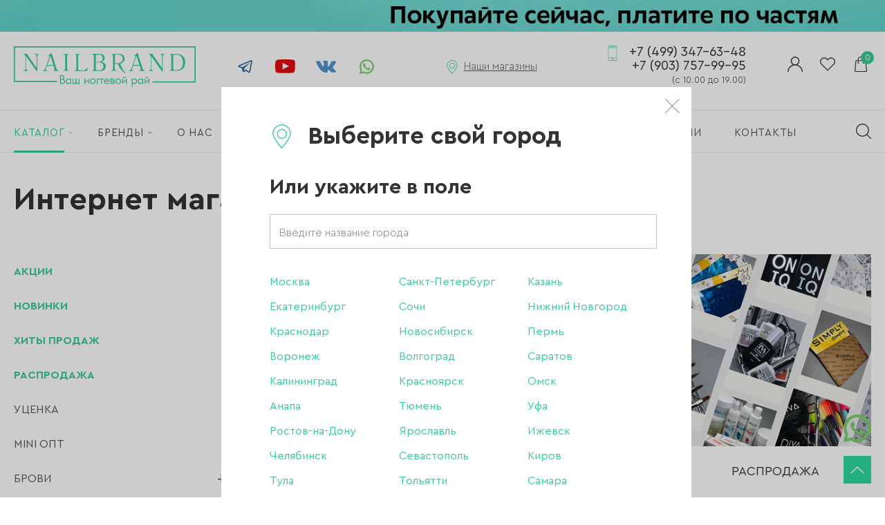

--- FILE ---
content_type: text/html; charset=UTF-8
request_url: https://www.nailbrand.com/shop/akrigel_poligel/nik_nails_akrigel/
body_size: 18860
content:
<!doctype html>
<!--[if IE 7 ]><html lang="ru" class="no-js ie7"><![endif]-->
<!--[if IE 8 ]><html lang="ru" class="no-js ie8"><![endif]-->
<!--[if IE 9 ]><html lang="ru" class="no-js ie9"><![endif]-->
<!--[if (gt IE 9)|!(IE)]><!-->
<!-- saved from url=(0014)about:internet -->
<html class="page no-js" lang="ru" xmlns="http://www.w3.org/1999/xhtml">
<head>
    <meta charset="UTF-8" />
    
    <title>Интернет магазин для маникюра | Nailbrand.com</title>
    <meta name="description" content="Большой выбор профессиональных товаров и материалов для маникюра и педикюра. Только оригинальные товары известных и популярных брендов. Доставка по всей России.">
    <meta name="keywords" content="интернет магазин для маникюра, все для наращивания ногтей, купить материалы для наращивания ногтей">

    <meta name="robots" content="index, follow">
    
    <meta itemprop="inLanguage" content="ru" />
    
    <meta name="viewport" content="width=device-width, initial-scale=1, minimum-scale=1, viewport-fit=cover" />
    <meta name="apple-mobile-web-app-capable" content="yes" />
    <meta name="apple-mobile-web-app-title" content="Nailbrand" />
    <meta name="format-detection" content="telephone=no" />
    <meta name="apple-mobile-web-app-status-bar-style" content="default" />
    <meta name="msapplication-TileColor" content="#2cdb9c" />
    <meta name="theme-color" content="#2cdb9c" />
    <meta name="msapplication-starturl" content="/" />
    
    <meta name="yandex-verification" content="a08bfafcc219ffac" />
    
    <meta name="application-name" content="Nailbrand" />
    <meta property="og:site_name" content="Nailbrand" />

    <link rel="icon" href="/favicon.ico" type="image/x-icon" />
	<link rel="shortcut icon" href="/favicon.ico" type="image/x-icon" />
    
            
    <link rel="manifest" href="/manifest.json" />
    
    <link rel="home" href="/" />
    <link rel="author" href="/about/" />
    <link rel="search" href="/opensearch.xml" title="Nailbrand" type="application/opensearchdescription+xml" />

    <link href="/local/assets/css/bundle.css?t=1708435591" type="text/css" rel="stylesheet" />

    
        </head>
<body class="page__body">
    <noscript class="no-js-class">
        У вас отключен JavaScript. Сайт может отображаться некорректно. Рекомендуем включить JavaScript.
    </noscript>

    
    <div id="header-share-slider">
        <div class="swiper-container">
            <div class="swiper-wrapper">
                <a href="/shares/kupi-seychas-plati-potom-dolyami-bez-pereplat/" class="swiper-slide header-share header-share_bg-dolyme" target="_blank"></a>
            </div>
        </div>
    </div>
    

    <div class="page__body-header">
        <div class="inner">
    <div id="root-happy-select-location"></div>
</div>

         
        <div class="inner">
    <div class="header">
        <div class="header__logo">
            <a href="/" class="header__logo-link" title="Nailbrand.com - мультибрендовый магазин материалов для мастеров маникюра, педикюра."></a>
        </div>

        <div class="header__socials">
            <a class="header__socials-link header__socials-link_tg" href="https://t.me/nailbrand_com" target="_blank"></a>
            <a class="header__socials-link header__socials-link_yt" href="https://www.youtube.com/channel/UCkJs1i2JEILzZdAIw9sKSxg" target="_blank"></a>
            <a class="header__socials-link header__socials-link_vk" href="https://vk.com/nailbrand_com" target="_blank"></a>
            <a class="header__socials-link header__socials-link_wa" href="https://wa.me/79037579995" target="_blank"></a>
        </div>

        <div class="header__shops">
            <div class="header__shops-inner">
                <div class="header__shops-title">
                    Наши магазины
                </div>

                <div class="header__shops-list">
                                            <div class="header__shops-item">
                            <div class="header__shops-address">
                                Москва (м. Петровско-Разумовская)
                                <br />ул. Локомотивный проезд, д. 4,<br />ТЦ «Парус», 2 этаж
                            </div>
                            <div class="header__shops-phone">
                                <a href="tel:79645868848" class="header__shops-link">
                                    +7 (964) 586-88-48
                                </a>
                            </div>
                        </div>
                                            <div class="header__shops-item">
                            <div class="header__shops-address">
                                Москва (м. Домодедовская)
                                <br />ул. Ореховый бульвар, <br />д. 14, корп. 3, 3 этаж, ТРЦ «Домодедовский»
                            </div>
                            <div class="header__shops-phone">
                                <a href="tel:79035985352" class="header__shops-link">
                                    +7 (903) 598-53-52
                                </a>
                            </div>
                        </div>
                                            <div class="header__shops-item">
                            <div class="header__shops-address">
                                Москва (м.Плошадь Ильича/ м.Римская)
                                <br />Пункт самовывоза с интернет-магазина
<br />ул.Таможенный проезд д.6 стр. 9,
<br />БЦ Софья-центр
                            </div>
                            <div class="header__shops-phone">
                                <a href="tel:79037579995" class="header__shops-link">
                                    +7 (903) 757-99-95
                                </a>
                            </div>
                        </div>
                                    </div>
            </div>
        </div>

        <div class="header__phone">
                            <a class="header__phone-link" href="tel:84993476348">
                    +7 (499) 347-63-48<br />+7 (903) 757-99-95<br /><span class="header__phone-schedule">(с 10.00 до 19.00)</span>
                </a>
                    </div>

        <div class="header__links">
            <a href="/personal/" class="header__links-link header__links-link_profile"></a>
            <a href="/personal/profile/wish-list/" class="header__links-link header__links-link_wish-list"></a>
            <a href="/shop/cart/" class="header__links-link header__links-link_cart">
                <span id="header-cart-count">0</span>
            </a>
        </div>
    </div>

    <div class="header-tablet">
        <div class="header-tablet__left">
            <div class="header-tablet__menu">
                <span class="header-tablet__menu-burger"></span>    
            </div>
            
            <div class="header-tablet__catalog">
                <a href="/shop/" class="header-tablet__menu-catalog">
                    Каталог
                </a>
                <div>

                </div>
            </div>
        </div>
        
        <div class="header-tablet__center">
            <div class="header-tablet__logo">
                <a href="/" class="header-tablet__logo-link" title="Nailbrand.com - мультибрендовый магазин материалов для мастеров маникюра, педикюра."></a>
            </div>
        </div>

        <div class="header-tablet__right">
            <div class="header-tablet__links">
                <a href="/search/" class="header__links-link header__links-link_search"></a>
                <a href="/personal/" class="header__links-link header__links-link_profile"></a>
                <a href="/personal/profile/wish-list/" class="header__links-link header__links-link_wish-list"></a>
                <a href="/shop/cart/" class="header__links-link header__links-link_cart">
                    <span id="header-cart-count">0</span>
                </a>
            </div>
        </div>
    </div>

    <div class="header-mobile">
        <a href="/shop/" class="header-tablet__menu-catalog">
            Каталог
        </a>
        <div class="header-mobile__search">
            <form action="/search/" method="get" class="header-mobile__search-form">
                <input type="text" name="q" placeholder="Поиск по сайту" class="form__input header-mobile__search-input" />
                <button type="submit" class="header-mobile__search-submit"></button>
            </form>
        </div>
    </div>
</div>        
        <div class="navigation">
	<div class="inner">
		<div class="navigation__content">
			<span class="navigation__mobile-menu"></span>

			<ul class="navigation__list">
									<li class="navigation__item navigation__item_selected navigation__item_catalog">
						<a href="/shop/" class="navigation__link">
							<span class="navigation__link-container">
								Каталог
							</span>
						</a>

													<div class="navigation__catalog" id="navigation__catalog">
								<div class="inner">
									<ul class="navigation__catalog-list">
										<li class="navigation__catalog-item">
											<a href="/shop/" class="navigation__catalog-link navigation__catalog-all-link">
												Все категории
											</a>
										</li>

										<li class="navigation__catalog-item">
											<a href="/shares/" class="navigation__catalog-link">
												АКЦИИ
											</a>
										</li>

																					<li class="navigation__catalog-item">
												<a href="/shop/novetly/" class="navigation__catalog-link">
													НОВИНКИ
												</a>
											</li>
																					<li class="navigation__catalog-item">
												<a href="/shop/hits/" class="navigation__catalog-link">
													ХИТЫ ПРОДАЖ
												</a>
											</li>
																					<li class="navigation__catalog-item">
												<a href="/shop/sale/" class="navigation__catalog-link">
													РАСПРОДАЖА
												</a>
											</li>
																					<li class="navigation__catalog-item">
												<a href="/shop/utsenka_1/" class="navigation__catalog-link">
													УЦЕНКА
												</a>
											</li>
																					<li class="navigation__catalog-item">
												<a href="/shop/mini_opt/" class="navigation__catalog-link">
													MINI ОПТ
												</a>
											</li>
																					<li class="navigation__catalog-item">
												<a href="/shop/brovi/" class="navigation__catalog-link">
													БРОВИ
												</a>
											</li>
																					<li class="navigation__catalog-item">
												<a href="/shop/akril/" class="navigation__catalog-link">
													Акрил
												</a>
											</li>
																					<li class="navigation__catalog-item">
												<a href="/shop/akrigel_poligel/" class="navigation__catalog-link">
													Акригель, полигель
												</a>
											</li>
																					<li class="navigation__catalog-item">
												<a href="/shop/aksessuary/" class="navigation__catalog-link">
													Аксессуары
												</a>
											</li>
																					<li class="navigation__catalog-item">
												<a href="/shop/aerografiya/" class="navigation__catalog-link">
													Аэрография
												</a>
											</li>
																					<li class="navigation__catalog-item">
												<a href="/shop/bory_frezy_kolpachki/" class="navigation__catalog-link">
													Боры, фрезы, колпачки
												</a>
											</li>
																					<li class="navigation__catalog-item">
												<a href="/shop/gel/" class="navigation__catalog-link">
													Гель
												</a>
											</li>
																					<li class="navigation__catalog-item">
												<a href="/shop/gel_lak/" class="navigation__catalog-link">
													Гель-лак
												</a>
											</li>
																					<li class="navigation__catalog-item">
												<a href="/shop/dizayn/" class="navigation__catalog-link">
													Дизайн
												</a>
											</li>
																					<li class="navigation__catalog-item">
												<a href="/shop/zhidkosti/" class="navigation__catalog-link">
													Жидкости
												</a>
											</li>
																					<li class="navigation__catalog-item">
												<a href="/shop/instrumenty/" class="navigation__catalog-link">
													Инструменты
												</a>
											</li>
																					<li class="navigation__catalog-item">
												<a href="/shop/kisti/" class="navigation__catalog-link">
													Кисти
												</a>
											</li>
																					<li class="navigation__catalog-item">
												<a href="/shop/dlya_korrektsii_nogtey/" class="navigation__catalog-link">
													Для коррекции ногтей
												</a>
											</li>
																					<li class="navigation__catalog-item">
												<a href="/shop/laki_dlya_nogtey/" class="navigation__catalog-link">
													Лаки для ногтей
												</a>
											</li>
																					<li class="navigation__catalog-item">
												<a href="/shop/oborudovanie/" class="navigation__catalog-link">
													Оборудование
												</a>
											</li>
																					<li class="navigation__catalog-item">
												<a href="/shop/odnorazovaya_produktsiya/" class="navigation__catalog-link">
													Одноразовая продукция
												</a>
											</li>
																					<li class="navigation__catalog-item">
												<a href="/shop/pilki_bafy_polirovshchiki/" class="navigation__catalog-link">
													Пилки, бафы, полировщики
												</a>
											</li>
																					<li class="navigation__catalog-item">
												<a href="/shop/stemping/" class="navigation__catalog-link">
													Стемпинг
												</a>
											</li>
																					<li class="navigation__catalog-item">
												<a href="/shop/ukhod/" class="navigation__catalog-link">
													Уход
												</a>
											</li>
																					<li class="navigation__catalog-item">
												<a href="/shop/fayly_i_osnovy/" class="navigation__catalog-link">
													Файлы и основы
												</a>
											</li>
																					<li class="navigation__catalog-item">
												<a href="/shop/depilyatsiya_i_parafinoterapiya/" class="navigation__catalog-link">
													Депиляция и парафинотерапия
												</a>
											</li>
																			</ul>
								</div>

								<div class="inner inner_close">
									<span class="navigation__close" id="navigation__catalog-close"></span>
								</div>

								<div class="navigation__blackmask"></div>
							</div>
						
											</li>
									<li class="navigation__item navigation__item_brands">
						<a href="/brands/" class="navigation__link">
							<span class="navigation__link-container">
								Бренды
							</span>
						</a>

						
													<div class="navigation__brands" id="navigation__brands">
								<div class="inner">
									<div class="navigation__brands-all">
										<a href="/brands/" class="navigation__brands-all-link">
											Смотреть все бренды
										</a>
									</div>

									<ul class="navigation__brands-chars-list">
																					<li class="navigation__brands-chars-item">
												<span class="navigation__brands-char">A</span>

												<ul class="navigation__brands-list">
																											<li class="navigation__brands-item">
															<a href="/brands/air-nails_260/" class="navigation__brands-link">
																Air nails
															</a>
														</li>
																											<li class="navigation__brands-item">
															<a href="/brands/aksioma_215/" class="navigation__brands-link">
																AKSIOMA
															</a>
														</li>
																											<li class="navigation__brands-item">
															<a href="/brands/american-creator_186/" class="navigation__brands-link">
																American Creator
															</a>
														</li>
																											<li class="navigation__brands-item">
															<a href="/brands/amokey_298/" class="navigation__brands-link">
																Amokey
															</a>
														</li>
																											<li class="navigation__brands-item">
															<a href="/brands/ange_289/" class="navigation__brands-link">
																ANGE
															</a>
														</li>
																											<li class="navigation__brands-item">
															<a href="/brands/arta_191/" class="navigation__brands-link">
																Art-A
															</a>
														</li>
																											<li class="navigation__brands-item">
															<a href="/brands/artex_127/" class="navigation__brands-link">
																Artex
															</a>
														</li>
																									</ul>
											</li>
																					<li class="navigation__brands-chars-item">
												<span class="navigation__brands-char">B</span>

												<ul class="navigation__brands-list">
																											<li class="navigation__brands-item">
															<a href="/brands/bagheera-nails_145/" class="navigation__brands-link">
																Bagheera Nails
															</a>
														</li>
																											<li class="navigation__brands-item">
															<a href="/brands/beautix_128/" class="navigation__brands-link">
																Beautix
															</a>
														</li>
																											<li class="navigation__brands-item">
															<a href="/brands/bloom_173/" class="navigation__brands-link">
																Bloom
															</a>
														</li>
																									</ul>
											</li>
																					<li class="navigation__brands-chars-item">
												<span class="navigation__brands-char">C</span>

												<ul class="navigation__brands-list">
																											<li class="navigation__brands-item">
															<a href="/brands/codyson_123/" class="navigation__brands-link">
																Codyson
															</a>
														</li>
																											<li class="navigation__brands-item">
															<a href="/brands/cosmos_220/" class="navigation__brands-link">
																Cosmos
															</a>
														</li>
																									</ul>
											</li>
																					<li class="navigation__brands-chars-item">
												<span class="navigation__brands-char">D</span>

												<ul class="navigation__brands-list">
																											<li class="navigation__brands-item">
															<a href="/brands/de-la-ro_313/" class="navigation__brands-link">
																DE LA RO
															</a>
														</li>
																											<li class="navigation__brands-item">
															<a href="/brands/dim_350/" class="navigation__brands-link">
																Dim
															</a>
														</li>
																											<li class="navigation__brands-item">
															<a href="/brands/diva_129/" class="navigation__brands-link">
																DIVA
															</a>
														</li>
																											<li class="navigation__brands-item">
															<a href="/brands/double-stamping_197/" class="navigation__brands-link">
																Double Stamping
															</a>
														</li>
																									</ul>
											</li>
																					<li class="navigation__brands-chars-item">
												<span class="navigation__brands-char">E</span>

												<ul class="navigation__brands-list">
																											<li class="navigation__brands-item">
															<a href="/brands/emil_138/" class="navigation__brands-link">
																Emil
															</a>
														</li>
																											<li class="navigation__brands-item">
															<a href="/brands/envy_89/" class="navigation__brands-link">
																ENVY
															</a>
														</li>
																									</ul>
											</li>
																					<li class="navigation__brands-chars-item">
												<span class="navigation__brands-char">F</span>

												<ul class="navigation__brands-list">
																											<li class="navigation__brands-item">
															<a href="/brands/first-gel_105/" class="navigation__brands-link">
																First Gel
															</a>
														</li>
																									</ul>
											</li>
																					<li class="navigation__brands-chars-item">
												<span class="navigation__brands-char">G</span>

												<ul class="navigation__brands-list">
																											<li class="navigation__brands-item">
															<a href="/brands/go-stamp_181/" class="navigation__brands-link">
																Go! Stamp
															</a>
														</li>
																											<li class="navigation__brands-item">
															<a href="/brands/grattol_131/" class="navigation__brands-link">
																Grattol
															</a>
														</li>
																									</ul>
											</li>
																					<li class="navigation__brands-chars-item">
												<span class="navigation__brands-char">H</span>

												<ul class="navigation__brands-list">
																											<li class="navigation__brands-item">
															<a href="/brands/hit-gel_206/" class="navigation__brands-link">
																HIT gel
															</a>
														</li>
																											<li class="navigation__brands-item">
															<a href="/brands/holy-molly_294/" class="navigation__brands-link">
																Holy Molly
															</a>
														</li>
																									</ul>
											</li>
																					<li class="navigation__brands-chars-item">
												<span class="navigation__brands-char">I</span>

												<ul class="navigation__brands-list">
																											<li class="navigation__brands-item">
															<a href="/brands/imen_230/" class="navigation__brands-link">
																Imen
															</a>
														</li>
																											<li class="navigation__brands-item">
															<a href="/brands/imenka_221/" class="navigation__brands-link">
																Imenka
															</a>
														</li>
																											<li class="navigation__brands-item">
															<a href="/brands/ingarden_146/" class="navigation__brands-link">
																Ingarden
															</a>
														</li>
																											<li class="navigation__brands-item">
															<a href="/brands/irisk_340/" class="navigation__brands-link">
																IRISK
															</a>
														</li>
																											<li class="navigation__brands-item">
															<a href="/brands/iva-nails_169/" class="navigation__brands-link">
																IVA Nails
															</a>
														</li>
																									</ul>
											</li>
																					<li class="navigation__brands-chars-item">
												<span class="navigation__brands-char">J</span>

												<ul class="navigation__brands-list">
																											<li class="navigation__brands-item">
															<a href="/brands/jas_155/" class="navigation__brands-link">
																Jas
															</a>
														</li>
																											<li class="navigation__brands-item">
															<a href="/brands/joojoo_296/" class="navigation__brands-link">
																Joo-Joo
															</a>
														</li>
																											<li class="navigation__brands-item">
															<a href="/brands/jubilej_96/" class="navigation__brands-link">
																Ju.Bilej
															</a>
														</li>
																									</ul>
											</li>
																					<li class="navigation__brands-chars-item">
												<span class="navigation__brands-char">K</span>

												<ul class="navigation__brands-list">
																											<li class="navigation__brands-item">
															<a href="/brands/klio_132/" class="navigation__brands-link">
																Klio
															</a>
														</li>
																									</ul>
											</li>
																					<li class="navigation__brands-chars-item">
												<span class="navigation__brands-char">L</span>

												<ul class="navigation__brands-list">
																											<li class="navigation__brands-item">
															<a href="/brands/lak_274/" class="navigation__brands-link">
																LAK
															</a>
														</li>
																											<li class="navigation__brands-item">
															<a href="/brands/laque_101/" class="navigation__brands-link">
																LAQUE
															</a>
														</li>
																											<li class="navigation__brands-item">
															<a href="/brands/laxy_245/" class="navigation__brands-link">
																LAXY
															</a>
														</li>
																											<li class="navigation__brands-item">
															<a href="/brands/lesly_93/" class="navigation__brands-link">
																Lesly
															</a>
														</li>
																											<li class="navigation__brands-item">
															<a href="/brands/levissime_235/" class="navigation__brands-link">
																Levissime
															</a>
														</li>
																											<li class="navigation__brands-item">
															<a href="/brands/linto-_167/" class="navigation__brands-link">
																Linto 
															</a>
														</li>
																											<li class="navigation__brands-item">
															<a href="/brands/lisa-profi_310/" class="navigation__brands-link">
																Lisa Profi
															</a>
														</li>
																											<li class="navigation__brands-item">
															<a href="/brands/lovely_111/" class="navigation__brands-link">
																Lovely
															</a>
														</li>
																									</ul>
											</li>
																					<li class="navigation__brands-chars-item">
												<span class="navigation__brands-char">M</span>

												<ul class="navigation__brands-list">
																											<li class="navigation__brands-item">
															<a href="/brands/magic-bits_209/" class="navigation__brands-link">
																Magic Bits
															</a>
														</li>
																											<li class="navigation__brands-item">
															<a href="/brands/manita_338/" class="navigation__brands-link">
																Manita
															</a>
														</li>
																											<li class="navigation__brands-item">
															<a href="/brands/marathon_149/" class="navigation__brands-link">
																Marathon
															</a>
														</li>
																											<li class="navigation__brands-item">
															<a href="/brands/masura_328/" class="navigation__brands-link">
																Masura
															</a>
														</li>
																											<li class="navigation__brands-item">
															<a href="/brands/milk_202/" class="navigation__brands-link">
																Milk
															</a>
														</li>
																											<li class="navigation__brands-item">
															<a href="/brands/milv_188/" class="navigation__brands-link">
																MILV
															</a>
														</li>
																											<li class="navigation__brands-item">
															<a href="/brands/mio-nails_172/" class="navigation__brands-link">
																MIO Nails
															</a>
														</li>
																											<li class="navigation__brands-item">
															<a href="/brands/mystique_148/" class="navigation__brands-link">
																Mystique
															</a>
														</li>
																									</ul>
											</li>
																					<li class="navigation__brands-chars-item">
												<span class="navigation__brands-char">N</span>

												<ul class="navigation__brands-list">
																											<li class="navigation__brands-item">
															<a href="/brands/nail-designslider_325/" class="navigation__brands-link">
																Nail Design_slider
															</a>
														</li>
																											<li class="navigation__brands-item">
															<a href="/brands/nail-republic_184/" class="navigation__brands-link">
																Nail Republic
															</a>
														</li>
																											<li class="navigation__brands-item">
															<a href="/brands/nailbrand_276/" class="navigation__brands-link">
																NAILBRAND
															</a>
														</li>
																											<li class="navigation__brands-item">
															<a href="/brands/nik-nails_217/" class="navigation__brands-link">
																NIK nails
															</a>
														</li>
																											<li class="navigation__brands-item">
															<a href="/brands/nippon-nippers_346/" class="navigation__brands-link">
																Nippon Nippers
															</a>
														</li>
																											<li class="navigation__brands-item">
															<a href="/brands/nitrimax_157/" class="navigation__brands-link">
																NitriMax
															</a>
														</li>
																											<li class="navigation__brands-item">
															<a href="/brands/no-name_152/" class="navigation__brands-link">
																No name
															</a>
														</li>
																											<li class="navigation__brands-item">
															<a href="/brands/nogtemoda_182/" class="navigation__brands-link">
																NOGTEMODA
															</a>
														</li>
																									</ul>
											</li>
																					<li class="navigation__brands-chars-item">
												<span class="navigation__brands-char">O</span>

												<ul class="navigation__brands-list">
																											<li class="navigation__brands-item">
															<a href="/brands/oneair_92/" class="navigation__brands-link">
																OneAir
															</a>
														</li>
																											<li class="navigation__brands-item">
															<a href="/brands/onenail_90/" class="navigation__brands-link">
																OneNail
															</a>
														</li>
																									</ul>
											</li>
																					<li class="navigation__brands-chars-item">
												<span class="navigation__brands-char">P</span>

												<ul class="navigation__brands-list">
																											<li class="navigation__brands-item">
															<a href="/brands/patrisa-nail_208/" class="navigation__brands-link">
																Patrisa Nail
															</a>
														</li>
																											<li class="navigation__brands-item">
															<a href="/brands/planet-nails_207/" class="navigation__brands-link">
																Planet Nails
															</a>
														</li>
																											<li class="navigation__brands-item">
															<a href="/brands/pole_341/" class="navigation__brands-link">
																Pole
															</a>
														</li>
																									</ul>
											</li>
																					<li class="navigation__brands-chars-item">
												<span class="navigation__brands-char">R</span>

												<ul class="navigation__brands-list">
																											<li class="navigation__brands-item">
															<a href="/brands/revol_231/" class="navigation__brands-link">
																Revol
															</a>
														</li>
																											<li class="navigation__brands-item">
															<a href="/brands/rf_213/" class="navigation__brands-link">
																RF
															</a>
														</li>
																											<li class="navigation__brands-item">
															<a href="/brands/rock-nail_147/" class="navigation__brands-link">
																Rock Nail
															</a>
														</li>
																											<li class="navigation__brands-item">
															<a href="/brands/roubloff_109/" class="navigation__brands-link">
																Roubloff
															</a>
														</li>
																									</ul>
											</li>
																					<li class="navigation__brands-chars-item">
												<span class="navigation__brands-char">S</span>

												<ul class="navigation__brands-list">
																											<li class="navigation__brands-item">
															<a href="/brands/sahinov-group_292/" class="navigation__brands-link">
																Sahinov group
															</a>
														</li>
																											<li class="navigation__brands-item">
															<a href="/brands/saxar_314/" class="navigation__brands-link">
																SAXAR
															</a>
														</li>
																											<li class="navigation__brands-item">
															<a href="/brands/serebro_212/" class="navigation__brands-link">
																Serebro
															</a>
														</li>
																											<li class="navigation__brands-item">
															<a href="/brands/severina_98/" class="navigation__brands-link">
																Severina
															</a>
														</li>
																											<li class="navigation__brands-item">
															<a href="/brands/she_295/" class="navigation__brands-link">
																SHE
															</a>
														</li>
																											<li class="navigation__brands-item">
															<a href="/brands/she-cosmetics_347/" class="navigation__brands-link">
																SHE Cosmetics
															</a>
														</li>
																											<li class="navigation__brands-item">
															<a href="/brands/silver-star_348/" class="navigation__brands-link">
																Silver Star
															</a>
														</li>
																											<li class="navigation__brands-item">
															<a href="/brands/simply_193/" class="navigation__brands-link">
																SIMPLY
															</a>
														</li>
																											<li class="navigation__brands-item">
															<a href="/brands/smart_119/" class="navigation__brands-link">
																SMART
															</a>
														</li>
																											<li class="navigation__brands-item">
															<a href="/brands/sota_210/" class="navigation__brands-link">
																SOTA
															</a>
														</li>
																											<li class="navigation__brands-item">
															<a href="/brands/staleks_317/" class="navigation__brands-link">
																Staleks
															</a>
														</li>
																											<li class="navigation__brands-item">
															<a href="/brands/sunnail_192/" class="navigation__brands-link">
																Sunnail
															</a>
														</li>
																											<li class="navigation__brands-item">
															<a href="/brands/swarovski_238/" class="navigation__brands-link">
																Swarovski
															</a>
														</li>
																									</ul>
											</li>
																					<li class="navigation__brands-chars-item">
												<span class="navigation__brands-char">T</span>

												<ul class="navigation__brands-list">
																											<li class="navigation__brands-item">
															<a href="/brands/tartiso_141/" class="navigation__brands-link">
																Tartiso
															</a>
														</li>
																											<li class="navigation__brands-item">
															<a href="/brands/tint-to-tint_315/" class="navigation__brands-link">
																Tint To Tint
															</a>
														</li>
																											<li class="navigation__brands-item">
															<a href="/brands/tnl_252/" class="navigation__brands-link">
																TNL
															</a>
														</li>
																									</ul>
											</li>
																					<li class="navigation__brands-chars-item">
												<span class="navigation__brands-char">U</span>

												<ul class="navigation__brands-list">
																											<li class="navigation__brands-item">
															<a href="/brands/unique_308/" class="navigation__brands-link">
																Unique
															</a>
														</li>
																											<li class="navigation__brands-item">
															<a href="/brands/uno_136/" class="navigation__brands-link">
																UNO
															</a>
														</li>
																									</ul>
											</li>
																					<li class="navigation__brands-chars-item">
												<span class="navigation__brands-char">Y</span>

												<ul class="navigation__brands-list">
																											<li class="navigation__brands-item">
															<a href="/brands/yoko_107/" class="navigation__brands-link">
																YOKO
															</a>
														</li>
																									</ul>
											</li>
																					<li class="navigation__brands-chars-item">
												<span class="navigation__brands-char">Z</span>

												<ul class="navigation__brands-list">
																											<li class="navigation__brands-item">
															<a href="/brands/zatochkamsk_144/" class="navigation__brands-link">
																zatochkamsk
															</a>
														</li>
																											<li class="navigation__brands-item">
															<a href="/brands/zenail_307/" class="navigation__brands-link">
																ZeNail
															</a>
														</li>
																									</ul>
											</li>
																					<li class="navigation__brands-chars-item">
												<span class="navigation__brands-char">А</span>

												<ul class="navigation__brands-list">
																											<li class="navigation__brands-item">
															<a href="/brands/altima_248/" class="navigation__brands-link">
																Алтима
															</a>
														</li>
																											<li class="navigation__brands-item">
															<a href="/brands/aeroeko_224/" class="navigation__brands-link">
																Аэроэко
															</a>
														</li>
																									</ul>
											</li>
																					<li class="navigation__brands-chars-item">
												<span class="navigation__brands-char">В</span>

												<ul class="navigation__brands-list">
																											<li class="navigation__brands-item">
															<a href="/brands/van-tach_336/" class="navigation__brands-link">
																Ван Тач
															</a>
														</li>
																											<li class="navigation__brands-item">
															<a href="/brands/vinar_166/" class="navigation__brands-link">
																Винар
															</a>
														</li>
																									</ul>
											</li>
																					<li class="navigation__brands-chars-item">
												<span class="navigation__brands-char">Е</span>

												<ul class="navigation__brands-list">
																											<li class="navigation__brands-item">
															<a href="/brands/elamed_306/" class="navigation__brands-link">
																Еламед
															</a>
														</li>
																									</ul>
											</li>
																					<li class="navigation__brands-chars-item">
												<span class="navigation__brands-char">К</span>

												<ul class="navigation__brands-list">
																											<li class="navigation__brands-item">
															<a href="/brands/kmiz_156/" class="navigation__brands-link">
																КМИЗ
															</a>
														</li>
																											<li class="navigation__brands-item">
															<a href="/brands/krugupak_261/" class="navigation__brands-link">
																Круг-Упак
															</a>
														</li>
																									</ul>
											</li>
																					<li class="navigation__brands-chars-item">
												<span class="navigation__brands-char">М</span>

												<ul class="navigation__brands-list">
																											<li class="navigation__brands-item">
															<a href="/brands/malina_214/" class="navigation__brands-link">
																Малина
															</a>
														</li>
																											<li class="navigation__brands-item">
															<a href="/brands/medtest_165/" class="navigation__brands-link">
																Медтест
															</a>
														</li>
																									</ul>
											</li>
																					<li class="navigation__brands-chars-item">
												<span class="navigation__brands-char">О</span>

												<ul class="navigation__brands-list">
																											<li class="navigation__brands-item">
															<a href="/brands/ooo-freza_243/" class="navigation__brands-link">
																ООО Фреза
															</a>
														</li>
																											<li class="navigation__brands-item">
															<a href="/brands/optsiya_183/" class="navigation__brands-link">
																Опция
															</a>
														</li>
																									</ul>
											</li>
																					<li class="navigation__brands-chars-item">
												<span class="navigation__brands-char">Р</span>

												<ul class="navigation__brands-list">
																											<li class="navigation__brands-item">
															<a href="/brands/rosbel-gminsk_263/" class="navigation__brands-link">
																Росбел г.Минск
															</a>
														</li>
																									</ul>
											</li>
																					<li class="navigation__brands-chars-item">
												<span class="navigation__brands-char">Т</span>

												<ul class="navigation__brands-list">
																											<li class="navigation__brands-item">
															<a href="/brands/td-stf_349/" class="navigation__brands-link">
																ТД СТФ
															</a>
														</li>
																									</ul>
											</li>
																					<li class="navigation__brands-chars-item">
												<span class="navigation__brands-char">Ф</span>

												<ul class="navigation__brands-list">
																											<li class="navigation__brands-item">
															<a href="/brands/ferroplast-_219/" class="navigation__brands-link">
																Ферропласт 
															</a>
														</li>
																									</ul>
											</li>
																			</ul>
								</div>

								<div class="inner inner_close">
									<span class="navigation__close" id="navigation__brands-close"></span>
								</div>

								<div class="navigation__blackmask"></div>
							</div>
											</li>
									<li class="navigation__item">
						<a href="/about/" class="navigation__link">
							<span class="navigation__link-container">
								О нас
							</span>
						</a>

						
											</li>
									<li class="navigation__item">
						<a href="/shares/" class="navigation__link">
							<span class="navigation__link-container">
								Акции
							</span>
						</a>

						
											</li>
									<li class="navigation__item">
						<a href="/payment/" class="navigation__link">
							<span class="navigation__link-container">
								Оплата
							</span>
						</a>

						
											</li>
									<li class="navigation__item">
						<a href="/delivery/" class="navigation__link">
							<span class="navigation__link-container">
								Доставка
							</span>
						</a>

						
											</li>
									<li class="navigation__item">
						<a href="/news/" class="navigation__link">
							<span class="navigation__link-container">
								Новости
							</span>
						</a>

						
											</li>
									<li class="navigation__item">
						<a href="/about/opt/" class="navigation__link">
							<span class="navigation__link-container">
								Опт
							</span>
						</a>

						
											</li>
									<li class="navigation__item">
						<a href="/vacancies/" class="navigation__link">
							<span class="navigation__link-container">
								Вакансии
							</span>
						</a>

						
											</li>
									<li class="navigation__item">
						<a href="/contacts/" class="navigation__link">
							<span class="navigation__link-container">
								Контакты
							</span>
						</a>

						
											</li>
								<li class="navigation__item-search">
					<a href="/search/" class="navigation__item-search-link"></a>
				</li>
			</ul>
		</div>
	</div>
</div>

<div class="navigation-tablet">
	<div class="inner">
		<div class="navigation-tablet__inner">
			<div class="navigation-tablet__location">
				<button class="navigation-tablet__location-select"></button>
				<button class="navigation-tablet__close"></button>
			</div>

			<ul class="navigation-tablet__list">
									<li class="navigation-tablet__item navigation-tablet__item_selected navigation-tablet__item_catalog">
						<a href="/shop/" class="navigation-tablet__link">
							Каталог
						</a>
					</li>
									<li class="navigation-tablet__item navigation-tablet__item_brands">
						<a href="/brands/" class="navigation-tablet__link">
							Бренды
						</a>
					</li>
									<li class="navigation-tablet__item">
						<a href="/about/" class="navigation-tablet__link">
							О нас
						</a>
					</li>
									<li class="navigation-tablet__item">
						<a href="/shares/" class="navigation-tablet__link">
							Акции
						</a>
					</li>
									<li class="navigation-tablet__item">
						<a href="/payment/" class="navigation-tablet__link">
							Оплата
						</a>
					</li>
									<li class="navigation-tablet__item">
						<a href="/delivery/" class="navigation-tablet__link">
							Доставка
						</a>
					</li>
									<li class="navigation-tablet__item">
						<a href="/news/" class="navigation-tablet__link">
							Новости
						</a>
					</li>
									<li class="navigation-tablet__item">
						<a href="/about/opt/" class="navigation-tablet__link">
							Опт
						</a>
					</li>
									<li class="navigation-tablet__item">
						<a href="/vacancies/" class="navigation-tablet__link">
							Вакансии
						</a>
					</li>
									<li class="navigation-tablet__item">
						<a href="/contacts/" class="navigation-tablet__link">
							Контакты
						</a>
					</li>
								<li class="navigation-tablet__item">
					<a href="/about/social-contract/" class="navigation-tablet__link">
						Социальный контракт
					</a>
				</li>
			</ul>

			<div class="navigation-tablet__contacts">
				<div class="navigation-tablet__contacts-title">
					Свяжитесь с нами:
				</div>
				<div class="navigation-tablet__contacts-data">
					<div class="navigation-tablet__contacts-list">
						<a href="tel:84993476348" class="navigation-tablet__contacts-phone">
							+7 (499) 347-63-48
						</a>
						<div class="navigation-tablet__contacts-schedule">
							Пн-Вс: с 9:00 до 18:00
						</div>
					</div>
					<div class="navigation-tablet__contacts-call">
						<button class="button button_big button_green button_order-call">
                            Заказать звонок
                        </button>
					</div>
				</div>

                <div class="navigation-tablet__contacts-socials-title">
                    Мы в социальных сетях
                </div>
                <div class="navigation-tablet__contacts-socials-links">
                    <a class="navigation-tablet__contacts-socials-link navigation-tablet__contacts-socials-link_tg" href="https://t.me/nailbrand_com" target="_blank"></a>
                    <a class="navigation-tablet__contacts-socials-link navigation-tablet__contacts-socials-link_yt" href="https://www.youtube.com/channel/UCkJs1i2JEILzZdAIw9sKSxg" target="_blank"></a>
                    <a class="navigation-tablet__contacts-socials-link navigation-tablet__contacts-socials-link_vk" href="https://vk.com/nailbrand_com" target="_blank"></a>
                    <a class="navigation-tablet__contacts-socials-link navigation-tablet__contacts-socials-link_wa" href="https://wa.me/79037579995" target="_blank"></a>
                </div>
			</div>

			<div class="navigation-tablet__links">
				<a href="/about/policy.php" class="navigation-tablet__links-item">
					Политика конфиденциальности
				</a>
				<a href="/about/warranty/" class="navigation-tablet__links-item">
					Условия возврата
				</a>
			</div>
		</div>
	</div>
</div>
    </div>

    <div class="workspace" id="workspace">
<div class="inner">	
	
        
        <div class="catalog">
                    <h1 class="title title_h1 catalog__title">Интернет магазин для маникюра</h1>
                
        <div class="catalog__menu">
            <ul class="catalog__menu-list">
            <li class="catalog__menu-item">
                                    <a href="/shares/" class="catalog__menu-link catalog__menu-link_share">
                        АКЦИИ
                    </a>
                            </li>
                                                <li class="catalog__menu-item">
                        <a href="/shop/novetly/" class="catalog__menu-link catalog__menu-link_novetly">
                            НОВИНКИ                        
                        </a>
                                
                                                            </li>
                                                                                    <li class="catalog__menu-item">
                        <a href="/shop/hits/" class="catalog__menu-link catalog__menu-link_hits">
                            ХИТЫ ПРОДАЖ                        
                        </a>
                                
                                                            </li>
                                                                                    <li class="catalog__menu-item">
                        <a href="/shop/sale/" class="catalog__menu-link catalog__menu-link_sale">
                            РАСПРОДАЖА                        
                        </a>
                                
                                                            </li>
                                                                                    <li class="catalog__menu-item">
                        <a href="/shop/utsenka_1/" class="catalog__menu-link">
                            УЦЕНКА                        
                        </a>
                                
                                                            </li>
                                                                                    <li class="catalog__menu-item">
                        <a href="/shop/mini_opt/" class="catalog__menu-link">
                            MINI ОПТ                        
                        </a>
                                
                                                            </li>
                                                                                    <li class="catalog__menu-item">
                        <a href="/shop/brovi/" class="catalog__menu-link">
                            БРОВИ                        
                        </a>
                                
                                                            <ul class="catalog__menu-list catalog__menu-sub">
                                                                                    <li class="catalog__menu-item">
                        <a href="/shop/brovi/levissime_ispaniya/" class="catalog__menu-link">
                            Levissime (Испания)
                        </a>
                                
                                                            </li>
                                                                                    <li class="catalog__menu-item">
                        <a href="/shop/brovi/instrumenty_dlya_brovey/" class="catalog__menu-link">
                            Инструменты для бровей
                        </a>
                                
                                                            </li>
                                                                                    <li class="catalog__menu-item">
                        <a href="/shop/brovi/raskhodnye_materialy_dlya_okrashivaniya/" class="catalog__menu-link">
                            Расходные материалы для окрашивания
                        </a>
                                
                                            </li>
                        </ul>
                    </li>
                                                                <li class="catalog__menu-item">
                        <a href="/shop/akril/" class="catalog__menu-link">
                            Акрил                        
                        </a>
                                
                                                            </li>
                                                                                    <li class="catalog__menu-item">
                        <a href="/shop/akrigel_poligel/" class="catalog__menu-link">
                            Акригель, полигель                        
                        </a>
                                
                                                            <ul class="catalog__menu-list catalog__menu-sub">
                                                                                    <li class="catalog__menu-item">
                        <a href="/shop/akrigel_poligel/tint_to_tint_akrigel/" class="catalog__menu-link">
                            Tint To Tint акригель
                        </a>
                                
                                                            </li>
                                                                                    <li class="catalog__menu-item">
                        <a href="/shop/akrigel_poligel/amokey_poligel/" class="catalog__menu-link">
                            Amokey полигель
                        </a>
                                
                                                            </li>
                                                                                    <li class="catalog__menu-item">
                        <a href="/shop/akrigel_poligel/de_la_ro_poligeli/" class="catalog__menu-link">
                            DE LA RO полигели
                        </a>
                                
                                                            </li>
                                                                                    <li class="catalog__menu-item">
                        <a href="/shop/akrigel_poligel/grattol_akrigel/" class="catalog__menu-link">
                            Grattol акригель
                        </a>
                                
                                                            </li>
                                                                                    <li class="catalog__menu-item">
                        <a href="/shop/akrigel_poligel/joo_joo_akrigel/" class="catalog__menu-link">
                            Joo-Joo акригель
                        </a>
                                
                                                            </li>
                                                                                    <li class="catalog__menu-item">
                        <a href="/shop/akrigel_poligel/lovely_poligel_/" class="catalog__menu-link">
                            Lovely полигель  
                        </a>
                                
                                                            </li>
                                                                                    <li class="catalog__menu-item">
                        <a href="/shop/akrigel_poligel/patrisa_nail_kombi_gel/" class="catalog__menu-link">
                            Patrisa Nail комби гель
                        </a>
                                
                                                            </li>
                                                                                    <li class="catalog__menu-item">
                        <a href="/shop/akrigel_poligel/serebro_akrigel/" class="catalog__menu-link">
                            Serebro акригель
                        </a>
                                
                                                            </li>
                                                                                    <li class="catalog__menu-item">
                        <a href="/shop/akrigel_poligel/she_poligel/" class="catalog__menu-link">
                            SHE полигель
                        </a>
                                
                                                            </li>
                                                                                    <li class="catalog__menu-item">
                        <a href="/shop/akrigel_poligel/sota_akrigel/" class="catalog__menu-link">
                            SOTA акригель
                        </a>
                                
                                            </li>
                        </ul>
                    </li>
                                                                <li class="catalog__menu-item">
                        <a href="/shop/aksessuary/" class="catalog__menu-link">
                            Аксессуары                        
                        </a>
                                
                                                            <ul class="catalog__menu-list catalog__menu-sub">
                                                                                    <li class="catalog__menu-item">
                        <a href="/shop/aksessuary/aksessuary_1/" class="catalog__menu-link">
                            Аксессуары
                        </a>
                                
                                                            </li>
                                                                                    <li class="catalog__menu-item">
                        <a href="/shop/aksessuary/aksessuary_dlya_demonstratsii_dizayna/" class="catalog__menu-link">
                            Аксессуары для демонстрации дизайна
                        </a>
                                
                                                            </li>
                                                                                    <li class="catalog__menu-item">
                        <a href="/shop/aksessuary/apelsinovye_palochki/" class="catalog__menu-link">
                            Апельсиновые палочки
                        </a>
                                
                                                            </li>
                                                                                    <li class="catalog__menu-item">
                        <a href="/shop/aksessuary/verkhnie_formy_dlya_narashchivaniya/" class="catalog__menu-link">
                            Верхние формы для наращивания
                        </a>
                                
                                                            </li>
                                                                                    <li class="catalog__menu-item">
                        <a href="/shop/aksessuary/gelevye_tipsy/" class="catalog__menu-link">
                            Гелевые типсы
                        </a>
                                
                                                            </li>
                                                                                    <li class="catalog__menu-item">
                        <a href="/shop/aksessuary/ezhednevniki_mastera/" class="catalog__menu-link">
                            Ежедневники мастера
                        </a>
                                
                                                            </li>
                                                                                    <li class="catalog__menu-item">
                        <a href="/shop/aksessuary/yemkosti/" class="catalog__menu-link">
                            Ёмкости
                        </a>
                                
                                                            </li>
                                                                                    <li class="catalog__menu-item">
                        <a href="/shop/aksessuary/magnity_dlya_gel_lakov_koshachiy_glaz/" class="catalog__menu-link">
                            Магниты для гель-лаков Кошачий глаз
                        </a>
                                
                                                            </li>
                                                                                    <li class="catalog__menu-item">
                        <a href="/shop/aksessuary/nakleyki_na_tipsy/" class="catalog__menu-link">
                            Наклейки на типсы
                        </a>
                                
                                                            </li>
                                                                                    <li class="catalog__menu-item">
                        <a href="/shop/aksessuary/ochki_ekrany/" class="catalog__menu-link">
                            Очки, экраны
                        </a>
                                
                                                            </li>
                                                                                    <li class="catalog__menu-item">
                        <a href="/shop/aksessuary/palitry_veer_tipsy_/" class="catalog__menu-link">
                            Палитры веер, типсы 
                        </a>
                                
                                                            </li>
                                                                                    <li class="catalog__menu-item">
                        <a href="/shop/aksessuary/palitry_dlya_krasok/" class="catalog__menu-link">
                            Палитры для красок
                        </a>
                                
                                                            </li>
                                                                                    <li class="catalog__menu-item">
                        <a href="/shop/aksessuary/fartuki/" class="catalog__menu-link">
                            Фартуки
                        </a>
                                
                                                            </li>
                                                                                    <li class="catalog__menu-item">
                        <a href="/shop/aksessuary/formy_dlya_narashchivaniya/" class="catalog__menu-link">
                            Формы для наращивания
                        </a>
                                
                                                            </li>
                                                                                    <li class="catalog__menu-item">
                        <a href="/shop/aksessuary/fotofony/" class="catalog__menu-link">
                            Фотофоны
                        </a>
                                
                                                            </li>
                                                                                    <li class="catalog__menu-item">
                        <a href="/shop/aksessuary/shchetki/" class="catalog__menu-link">
                            Щетки
                        </a>
                                
                                            </li>
                        </ul>
                    </li>
                                                                <li class="catalog__menu-item">
                        <a href="/shop/aerografiya/" class="catalog__menu-link">
                            Аэрография                        
                        </a>
                                
                                                            </li>
                                                                                    <li class="catalog__menu-item">
                        <a href="/shop/bory_frezy_kolpachki/" class="catalog__menu-link">
                            Боры, фрезы, колпачки                        
                        </a>
                                
                                                            <ul class="catalog__menu-list catalog__menu-sub">
                                                                                    <li class="catalog__menu-item">
                        <a href="/shop/bory_frezy_kolpachki/frezy_almaznye_magic_bits_sankt_peterburg/" class="catalog__menu-link">
                            Фрезы алмазные Magic Bits 
                        </a>
                                
                                                            </li>
                                                                                    <li class="catalog__menu-item">
                        <a href="/shop/bory_frezy_kolpachki/bory_almaznye/" class="catalog__menu-link">
                            Боры алмазные
                        </a>
                                
                                                            </li>
                                                                                    <li class="catalog__menu-item">
                        <a href="/shop/bory_frezy_kolpachki/bory_i_frezy_kmiz_/" class="catalog__menu-link">
                            Боры и фрезы КМИЗ 
                        </a>
                                
                                                            </li>
                                                                                    <li class="catalog__menu-item">
                        <a href="/shop/bory_frezy_kolpachki/kolpachki_i_osnovy/" class="catalog__menu-link">
                            Колпачки и основы
                        </a>
                                
                                                            </li>
                                                                                    <li class="catalog__menu-item">
                        <a href="/shop/bory_frezy_kolpachki/podstavki_/" class="catalog__menu-link">
                            Подставки 
                        </a>
                                
                                                            </li>
                                                                                    <li class="catalog__menu-item">
                        <a href="/shop/bory_frezy_kolpachki/poliry_polirovshchiki/" class="catalog__menu-link">
                            Полиры (полировщики)
                        </a>
                                
                                                            </li>
                                                                                    <li class="catalog__menu-item">
                        <a href="/shop/bory_frezy_kolpachki/frezy/" class="catalog__menu-link">
                            Фрезы
                        </a>
                                
                                                            </li>
                                                                                    <li class="catalog__menu-item">
                        <a href="/shop/bory_frezy_kolpachki/shchyetki_dlya_ochistki_frez/" class="catalog__menu-link">
                            Щётки для очистки фрез
                        </a>
                                
                                            </li>
                        </ul>
                    </li>
                                                                <li class="catalog__menu-item">
                        <a href="/shop/gel/" class="catalog__menu-link">
                            Гель                        
                        </a>
                                
                                                            <ul class="catalog__menu-list catalog__menu-sub">
                                                                                    <li class="catalog__menu-item">
                        <a href="/shop/gel/tint_to_tint_geli/" class="catalog__menu-link">
                            Tint To Tint гели
                        </a>
                                
                                                            </li>
                                                                                    <li class="catalog__menu-item">
                        <a href="/shop/gel/optsiya_geli/" class="catalog__menu-link">
                            Опция гели
                        </a>
                                
                                                            </li>
                                                                                    <li class="catalog__menu-item">
                        <a href="/shop/gel/amokey_geli/" class="catalog__menu-link">
                            Amokey гели
                        </a>
                                
                                                            </li>
                                                                                    <li class="catalog__menu-item">
                        <a href="/shop/gel/beautix_geli/" class="catalog__menu-link">
                            BeautiX гели
                        </a>
                                
                                                            </li>
                                                                                    <li class="catalog__menu-item">
                        <a href="/shop/gel/bloom_geli/" class="catalog__menu-link">
                            Bloom гели
                        </a>
                                
                                                            </li>
                                                                                    <li class="catalog__menu-item">
                        <a href="/shop/gel/diva_geli/" class="catalog__menu-link">
                            DIVA гели
                        </a>
                                
                                                            </li>
                                                                                    <li class="catalog__menu-item">
                        <a href="/shop/gel/hit_gel_geli/" class="catalog__menu-link">
                            Hit Gel гели
                        </a>
                                
                                                            </li>
                                                                                    <li class="catalog__menu-item">
                        <a href="/shop/gel/imenka_geli/" class="catalog__menu-link">
                            Imenka гели
                        </a>
                                
                                                            </li>
                                                                                    <li class="catalog__menu-item">
                        <a href="/shop/gel/iva_nails_geli/" class="catalog__menu-link">
                            Iva Nails гели
                        </a>
                                
                                                            </li>
                                                                                    <li class="catalog__menu-item">
                        <a href="/shop/gel/joo_joo_geli/" class="catalog__menu-link">
                            Joo-Joo гели
                        </a>
                                
                                                            </li>
                                                                                    <li class="catalog__menu-item">
                        <a href="/shop/gel/lovely_geli/" class="catalog__menu-link">
                            Lovely гели
                        </a>
                                
                                                            </li>
                                                                                    <li class="catalog__menu-item">
                        <a href="/shop/gel/grattol_geli/" class="catalog__menu-link">
                            Grattol гели
                        </a>
                                
                                                            </li>
                                                                                    <li class="catalog__menu-item">
                        <a href="/shop/gel/onenail_geli/" class="catalog__menu-link">
                            OneNail гели
                        </a>
                                
                                                            </li>
                                                                                    <li class="catalog__menu-item">
                        <a href="/shop/gel/patrisa_nail_geli/" class="catalog__menu-link">
                            Patrisa Nail гели
                        </a>
                                
                                                            </li>
                                                                                    <li class="catalog__menu-item">
                        <a href="/shop/gel/serebro_geli/" class="catalog__menu-link">
                            Serebro гели
                        </a>
                                
                                                            </li>
                                                                                    <li class="catalog__menu-item">
                        <a href="/shop/gel/she_gel/" class="catalog__menu-link">
                            SHE гель
                        </a>
                                
                                                            </li>
                                                                                    <li class="catalog__menu-item">
                        <a href="/shop/gel/sota_geli/" class="catalog__menu-link">
                            SOTA гели
                        </a>
                                
                                                            </li>
                                                                                    <li class="catalog__menu-item">
                        <a href="/shop/gel/polimernye_niti/" class="catalog__menu-link">
                            Полимерные нити
                        </a>
                                
                                                            </li>
                                                                                    <li class="catalog__menu-item">
                        <a href="/shop/gel/podogrevatel_dlya_gelya/" class="catalog__menu-link">
                            Подогреватель для геля
                        </a>
                                
                                            </li>
                        </ul>
                    </li>
                                                                <li class="catalog__menu-item">
                        <a href="/shop/gel_lak/" class="catalog__menu-link">
                            Гель-лак                        
                        </a>
                                
                                                            <ul class="catalog__menu-list catalog__menu-sub">
                                                                                    <li class="catalog__menu-item">
                        <a href="/shop/gel_lak/tint_to_tint/" class="catalog__menu-link">
                            Tint To Tint
                        </a>
                                
                                                            </li>
                                                                                    <li class="catalog__menu-item">
                        <a href="/shop/gel_lak/american_creator/" class="catalog__menu-link">
                            American Creator
                        </a>
                                
                                                            </li>
                                                                                    <li class="catalog__menu-item">
                        <a href="/shop/gel_lak/amokey/" class="catalog__menu-link">
                            Amokey
                        </a>
                                
                                                            </li>
                                                                                    <li class="catalog__menu-item">
                        <a href="/shop/gel_lak/artex/" class="catalog__menu-link">
                            Artex
                        </a>
                                
                                                            </li>
                                                                                    <li class="catalog__menu-item">
                        <a href="/shop/gel_lak/bagheera_nails/" class="catalog__menu-link">
                            Bagheera Nails
                        </a>
                                
                                                            </li>
                                                                                    <li class="catalog__menu-item">
                        <a href="/shop/gel_lak/beautix/" class="catalog__menu-link">
                            Beautix
                        </a>
                                
                                                            </li>
                                                                                    <li class="catalog__menu-item">
                        <a href="/shop/gel_lak/bloom/" class="catalog__menu-link">
                            Bloom
                        </a>
                                
                                                            </li>
                                                                                    <li class="catalog__menu-item">
                        <a href="/shop/gel_lak/de_la_ro/" class="catalog__menu-link">
                            DE LA RO
                        </a>
                                
                                                            </li>
                                                                                    <li class="catalog__menu-item">
                        <a href="/shop/gel_lak/diva/" class="catalog__menu-link">
                            DIVA
                        </a>
                                
                                                            </li>
                                                                                    <li class="catalog__menu-item">
                        <a href="/shop/gel_lak/envy_1/" class="catalog__menu-link">
                            ENVY
                        </a>
                                
                                                            </li>
                                                                                    <li class="catalog__menu-item">
                        <a href="/shop/gel_lak/grattol/" class="catalog__menu-link">
                            Grattol
                        </a>
                                
                                                            </li>
                                                                                    <li class="catalog__menu-item">
                        <a href="/shop/gel_lak/hit_gel/" class="catalog__menu-link">
                            HIT gel
                        </a>
                                
                                                            </li>
                                                                                    <li class="catalog__menu-item">
                        <a href="/shop/gel_lak/holy_molly/" class="catalog__menu-link">
                            Holy Molly
                        </a>
                                
                                                            </li>
                                                                                    <li class="catalog__menu-item">
                        <a href="/shop/gel_lak/imen/" class="catalog__menu-link">
                            IMEN
                        </a>
                                
                                                            </li>
                                                                                    <li class="catalog__menu-item">
                        <a href="/shop/gel_lak/imenka/" class="catalog__menu-link">
                            Imenka
                        </a>
                                
                                                            </li>
                                                                                    <li class="catalog__menu-item">
                        <a href="/shop/gel_lak/iva_nails/" class="catalog__menu-link">
                            IVA NAILS
                        </a>
                                
                                                            </li>
                                                                                    <li class="catalog__menu-item">
                        <a href="/shop/gel_lak/joo_joo/" class="catalog__menu-link">
                            Joo-Joo
                        </a>
                                
                                                            </li>
                                                                                    <li class="catalog__menu-item">
                        <a href="/shop/gel_lak/klio/" class="catalog__menu-link">
                            KLIO
                        </a>
                                
                                                            </li>
                                                                                    <li class="catalog__menu-item">
                        <a href="/shop/gel_lak/linto/" class="catalog__menu-link">
                            LiNTO
                        </a>
                                
                                                            </li>
                                                                                    <li class="catalog__menu-item">
                        <a href="/shop/gel_lak/lovely/" class="catalog__menu-link">
                            Lovely
                        </a>
                                
                                                            </li>
                                                                                    <li class="catalog__menu-item">
                        <a href="/shop/gel_lak/milk/" class="catalog__menu-link">
                            MiLK
                        </a>
                                
                                                            </li>
                                                                                    <li class="catalog__menu-item">
                        <a href="/shop/gel_lak/mio_nails/" class="catalog__menu-link">
                            MIO NAILS
                        </a>
                                
                                                            </li>
                                                                                    <li class="catalog__menu-item">
                        <a href="/shop/gel_lak/mystique/" class="catalog__menu-link">
                            Mystique
                        </a>
                                
                                                            </li>
                                                                                    <li class="catalog__menu-item">
                        <a href="/shop/gel_lak/nail_republic/" class="catalog__menu-link">
                            Nail Republic
                        </a>
                                
                                                            </li>
                                                                                    <li class="catalog__menu-item">
                        <a href="/shop/gel_lak/nik_nails/" class="catalog__menu-link">
                            NIK nails
                        </a>
                                
                                                            </li>
                                                                                    <li class="catalog__menu-item">
                        <a href="/shop/gel_lak/onenail/" class="catalog__menu-link">
                            OneNail
                        </a>
                                
                                                            </li>
                                                                                    <li class="catalog__menu-item">
                        <a href="/shop/gel_lak/patrisa_nail_/" class="catalog__menu-link">
                            Patrisa Nail 
                        </a>
                                
                                                            </li>
                                                                                    <li class="catalog__menu-item">
                        <a href="/shop/gel_lak/planet_nails/" class="catalog__menu-link">
                            Planet Nails
                        </a>
                                
                                                            </li>
                                                                                    <li class="catalog__menu-item">
                        <a href="/shop/gel_lak/revol/" class="catalog__menu-link">
                            Revol
                        </a>
                                
                                                            </li>
                                                                                    <li class="catalog__menu-item">
                        <a href="/shop/gel_lak/serebro/" class="catalog__menu-link">
                            Serebro
                        </a>
                                
                                                            </li>
                                                                                    <li class="catalog__menu-item">
                        <a href="/shop/gel_lak/she/" class="catalog__menu-link">
                            SHE
                        </a>
                                
                                                            </li>
                                                                                    <li class="catalog__menu-item">
                        <a href="/shop/gel_lak/sota/" class="catalog__menu-link">
                            SOTA
                        </a>
                                
                                                            </li>
                                                                                    <li class="catalog__menu-item">
                        <a href="/shop/gel_lak/uno/" class="catalog__menu-link">
                            UNO
                        </a>
                                
                                            </li>
                        </ul>
                    </li>
                                                                <li class="catalog__menu-item">
                        <a href="/shop/dizayn/" class="catalog__menu-link">
                            Дизайн                        
                        </a>
                                
                                                            <ul class="catalog__menu-list catalog__menu-sub">
                                                                                    <li class="catalog__menu-item">
                        <a href="/shop/dizayn/dekor/" class="catalog__menu-link">
                            Декор
                        </a>
                                
                                                            </li>
                                                                                    <li class="catalog__menu-item">
                        <a href="/shop/dizayn/aksessuary_dlya_dizayna/" class="catalog__menu-link">
                            Аксессуары для дизайна
                        </a>
                                
                                                            </li>
                                                                                    <li class="catalog__menu-item">
                        <a href="/shop/dizayn/ombre_sprey/" class="catalog__menu-link">
                            Омбрэ-спрей
                        </a>
                                
                                                            </li>
                                                                                    <li class="catalog__menu-item">
                        <a href="/shop/dizayn/gel_i_gel_lak_s_sukhotsvetami/" class="catalog__menu-link">
                            Гель и гель-лак с сухоцветами
                        </a>
                                
                                                            </li>
                                                                                    <li class="catalog__menu-item">
                        <a href="/shop/dizayn/gel_dlya_dizayna/" class="catalog__menu-link">
                            Гель для дизайна
                        </a>
                                
                                                            </li>
                                                                                    <li class="catalog__menu-item">
                        <a href="/shop/dizayn/gel_plastilin_dlya_lepki/" class="catalog__menu-link">
                            Гель-пластилин для лепки
                        </a>
                                
                                                            </li>
                                                                                    <li class="catalog__menu-item">
                        <a href="/shop/dizayn/gel_kraski/" class="catalog__menu-link">
                            Гель-краски
                        </a>
                                
                                                            </li>
                                                                                    <li class="catalog__menu-item">
                        <a href="/shop/dizayn/slaydery_nakleyki_plenki/" class="catalog__menu-link">
                            Слайдеры, наклейки
                        </a>
                                
                                                            </li>
                                                                                    <li class="catalog__menu-item">
                        <a href="/shop/dizayn/plyenki/" class="catalog__menu-link">
                            Плёнки
                        </a>
                                
                                            </li>
                        </ul>
                    </li>
                                                                <li class="catalog__menu-item">
                        <a href="/shop/zhidkosti/" class="catalog__menu-link">
                            Жидкости                        
                        </a>
                                
                                                            <ul class="catalog__menu-list catalog__menu-sub">
                                                                                    <li class="catalog__menu-item">
                        <a href="/shop/zhidkosti/praymer_ultrabond/" class="catalog__menu-link">
                            Праймер / Ультрабонд
                        </a>
                                
                                                            </li>
                                                                                    <li class="catalog__menu-item">
                        <a href="/shop/zhidkosti/obezzhirivatel_degidrator/" class="catalog__menu-link">
                            Обезжириватель / Дегидратор
                        </a>
                                
                                                            </li>
                                                                                    <li class="catalog__menu-item">
                        <a href="/shop/zhidkosti/dezinfektsiya_i_sterilizatsiya/" class="catalog__menu-link">
                            Дезинфекция и стерилизация
                        </a>
                                
                                                            </li>
                                                                                    <li class="catalog__menu-item">
                        <a href="/shop/zhidkosti/antiseptiki_dlya_ruk/" class="catalog__menu-link">
                            Антисептики для рук
                        </a>
                                
                                                            </li>
                                                                                    <li class="catalog__menu-item">
                        <a href="/shop/zhidkosti/krovoostanavlivayushchie/" class="catalog__menu-link">
                            Кровоостанавливающие
                        </a>
                                
                                                            </li>
                                                                                    <li class="catalog__menu-item">
                        <a href="/shop/zhidkosti/dlya_snyatiya_gel_laka/" class="catalog__menu-link">
                            Для снятия гель-лака
                        </a>
                                
                                                            </li>
                                                                                    <li class="catalog__menu-item">
                        <a href="/shop/zhidkosti/antirzhavchina_i_nalyet/" class="catalog__menu-link">
                            Антиржавчина и налёт
                        </a>
                                
                                                            </li>
                                                                                    <li class="catalog__menu-item">
                        <a href="/shop/zhidkosti/ochistka_kistey/" class="catalog__menu-link">
                            Очистка кистей
                        </a>
                                
                                                            </li>
                                                                                    <li class="catalog__menu-item">
                        <a href="/shop/zhidkosti/dlya_razbavleniya_laka_gel_laka/" class="catalog__menu-link">
                            Для разбавления лака / гель-лака
                        </a>
                                
                                                            </li>
                                                                                    <li class="catalog__menu-item">
                        <a href="/shop/zhidkosti/zhurnaly_kontrolya_i_uchyeta/" class="catalog__menu-link">
                            Журналы контроля и учёта
                        </a>
                                
                                                            </li>
                                                                                    <li class="catalog__menu-item">
                        <a href="/shop/zhidkosti/zhidkosti_dlya_akrigelya/" class="catalog__menu-link">
                            Жидкости для акригеля
                        </a>
                                
                                                            </li>
                                                                                    <li class="catalog__menu-item">
                        <a href="/shop/zhidkosti/konteynery/" class="catalog__menu-link">
                            Контейнеры
                        </a>
                                
                                                            </li>
                                                                                    <li class="catalog__menu-item">
                        <a href="/shop/zhidkosti/dlya_snyatiya_laka/" class="catalog__menu-link">
                            Для снятия лака
                        </a>
                                
                                            </li>
                        </ul>
                    </li>
                                                                <li class="catalog__menu-item">
                        <a href="/shop/instrumenty/" class="catalog__menu-link">
                            Инструменты                        
                        </a>
                                
                                                            <ul class="catalog__menu-list catalog__menu-sub">
                                                                                    <li class="catalog__menu-item">
                        <a href="/shop/instrumenty/manikyurnye_nabory/" class="catalog__menu-link">
                            Маникюрные наборы
                        </a>
                                
                                                            </li>
                                                                                    <li class="catalog__menu-item">
                        <a href="/shop/instrumenty/nozhnitsy_parikmakherskie/" class="catalog__menu-link">
                            Ножницы парикмахерские
                        </a>
                                
                                                            </li>
                                                                                    <li class="catalog__menu-item">
                        <a href="/shop/instrumenty/kolpachki_dlya_instrumentov/" class="catalog__menu-link">
                            Колпачки для инструментов
                        </a>
                                
                                                            </li>
                                                                                    <li class="catalog__menu-item">
                        <a href="/shop/instrumenty/kusachki/" class="catalog__menu-link">
                            Кусачки
                        </a>
                                
                                                            </li>
                                                                                    <li class="catalog__menu-item">
                        <a href="/shop/instrumenty/kyuretki_pilki_dlya_pedikyura/" class="catalog__menu-link">
                            Кюретки, пилки для педикюра
                        </a>
                                
                                                            </li>
                                                                                    <li class="catalog__menu-item">
                        <a href="/shop/instrumenty/knipsery/" class="catalog__menu-link">
                            Книпсеры
                        </a>
                                
                                                            </li>
                                                                                    <li class="catalog__menu-item">
                        <a href="/shop/instrumenty/nozhnitsy_tvizery_dlya_manikyura/" class="catalog__menu-link">
                            Ножницы, твизеры для маникюра
                        </a>
                                
                                                            </li>
                                                                                    <li class="catalog__menu-item">
                        <a href="/shop/instrumenty/tipsorezy/" class="catalog__menu-link">
                            Типсорезы
                        </a>
                                
                                                            </li>
                                                                                    <li class="catalog__menu-item">
                        <a href="/shop/instrumenty/pintsety_dlya_kozhi/" class="catalog__menu-link">
                            Пинцеты
                        </a>
                                
                                                            </li>
                                                                                    <li class="catalog__menu-item">
                        <a href="/shop/instrumenty/pushery_shabery_dots/" class="catalog__menu-link">
                            Пушеры, шаберы, дотс
                        </a>
                                
                                                            </li>
                                                                                    <li class="catalog__menu-item">
                        <a href="/shop/instrumenty/lotok_pod_instrumenty/" class="catalog__menu-link">
                            Лоток под инструменты
                        </a>
                                
                                                            </li>
                                                                                    <li class="catalog__menu-item">
                        <a href="/shop/instrumenty/tyerki_dlya_nog/" class="catalog__menu-link">
                            Тёрки для ног
                        </a>
                                
                                                            </li>
                                                                                    <li class="catalog__menu-item">
                        <a href="/shop/instrumenty/maslo_dlya_instrumenta/" class="catalog__menu-link">
                            Масло для инструмента
                        </a>
                                
                                            </li>
                        </ul>
                    </li>
                                                                <li class="catalog__menu-item">
                        <a href="/shop/kisti/" class="catalog__menu-link">
                            Кисти                        
                        </a>
                                
                                                            </li>
                                                                                    <li class="catalog__menu-item">
                        <a href="/shop/dlya_korrektsii_nogtey/" class="catalog__menu-link">
                            Для коррекции ногтей                        
                        </a>
                                
                                                            </li>
                                                                                    <li class="catalog__menu-item">
                        <a href="/shop/laki_dlya_nogtey/" class="catalog__menu-link">
                            Лаки для ногтей                        
                        </a>
                                
                                                            <ul class="catalog__menu-list catalog__menu-sub">
                                                                                    <li class="catalog__menu-item">
                        <a href="/shop/laki_dlya_nogtey/pokrytiya/" class="catalog__menu-link">
                            Покрытия
                        </a>
                                
                                                            </li>
                                                                                    <li class="catalog__menu-item">
                        <a href="/shop/laki_dlya_nogtey/laki_beautix/" class="catalog__menu-link">
                            Лаки Beautix
                        </a>
                                
                                                            </li>
                                                                                    <li class="catalog__menu-item">
                        <a href="/shop/laki_dlya_nogtey/laki_iva_nails/" class="catalog__menu-link">
                            Лаки Iva Nails
                        </a>
                                
                                                            </li>
                                                                                    <li class="catalog__menu-item">
                        <a href="/shop/laki_dlya_nogtey/laki_joo_joo/" class="catalog__menu-link">
                            Лаки Joo-Joo
                        </a>
                                
                                                            </li>
                                                                                    <li class="catalog__menu-item">
                        <a href="/shop/laki_dlya_nogtey/laki_planet_nails/" class="catalog__menu-link">
                            Лаки Planet Nails
                        </a>
                                
                                                            </li>
                                                                                    <li class="catalog__menu-item">
                        <a href="/shop/laki_dlya_nogtey/laki_nik_nails/" class="catalog__menu-link">
                            Лаки Nik Nails
                        </a>
                                
                                                            </li>
                                                                                    <li class="catalog__menu-item">
                        <a href="/shop/laki_dlya_nogtey/laki_serebro/" class="catalog__menu-link">
                            Лаки Serebro
                        </a>
                                
                                            </li>
                        </ul>
                    </li>
                                                                <li class="catalog__menu-item">
                        <a href="/shop/oborudovanie/" class="catalog__menu-link">
                            Оборудование                        
                        </a>
                                
                                                            <ul class="catalog__menu-list catalog__menu-sub">
                                                                                    <li class="catalog__menu-item">
                        <a href="/shop/oborudovanie/apparaty/" class="catalog__menu-link">
                            Аппараты
                        </a>
                                
                                                            </li>
                                                                                    <li class="catalog__menu-item">
                        <a href="/shop/oborudovanie/lampy_led_1/" class="catalog__menu-link">
                            Лампы LED
                        </a>
                                
                                                            </li>
                                                                                    <li class="catalog__menu-item">
                        <a href="/shop/oborudovanie/pylesosy/" class="catalog__menu-link">
                            Пылесосы
                        </a>
                                
                                                            </li>
                                                                                    <li class="catalog__menu-item">
                        <a href="/shop/oborudovanie/podstavki_pedikyurnye_i_manikyurnye/" class="catalog__menu-link">
                            Подставки педикюрные и маникюрные
                        </a>
                                
                                                            </li>
                                                                                    <li class="catalog__menu-item">
                        <a href="/shop/oborudovanie/uz_moyki_sukhozhary/" class="catalog__menu-link">
                            Уз мойки, сухожары
                        </a>
                                
                                                            </li>
                                                                                    <li class="catalog__menu-item">
                        <a href="/shop/oborudovanie/retsirkulyatory_vozdukha/" class="catalog__menu-link">
                            Рециркуляторы воздуха
                        </a>
                                
                                            </li>
                        </ul>
                    </li>
                                                                <li class="catalog__menu-item">
                        <a href="/shop/odnorazovaya_produktsiya/" class="catalog__menu-link">
                            Одноразовая продукция                        
                        </a>
                                
                                                            <ul class="catalog__menu-list catalog__menu-sub">
                                                                                    <li class="catalog__menu-item">
                        <a href="/shop/odnorazovaya_produktsiya/bakhily_tapochki_razdeliteli_dlya_paltsev/" class="catalog__menu-link">
                            Бахилы, тапочки, разделители для пальцев
                        </a>
                                
                                                            </li>
                                                                                    <li class="catalog__menu-item">
                        <a href="/shop/odnorazovaya_produktsiya/berety_shapochki/" class="catalog__menu-link">
                            Береты, шапочки
                        </a>
                                
                                                            </li>
                                                                                    <li class="catalog__menu-item">
                        <a href="/shop/odnorazovaya_produktsiya/kraft_pakety/" class="catalog__menu-link">
                            Крафт-пакеты
                        </a>
                                
                                                            </li>
                                                                                    <li class="catalog__menu-item">
                        <a href="/shop/odnorazovaya_produktsiya/maski/" class="catalog__menu-link">
                            Маски
                        </a>
                                
                                                            </li>
                                                                                    <li class="catalog__menu-item">
                        <a href="/shop/odnorazovaya_produktsiya/pakety_dlya_pedikyura/" class="catalog__menu-link">
                            Пакеты для педикюра
                        </a>
                                
                                                            </li>
                                                                                    <li class="catalog__menu-item">
                        <a href="/shop/odnorazovaya_produktsiya/perchatki/" class="catalog__menu-link">
                            Перчатки
                        </a>
                                
                                                            </li>
                                                                                    <li class="catalog__menu-item">
                        <a href="/shop/odnorazovaya_produktsiya/salfetki_polotentsa_prostyni/" class="catalog__menu-link">
                            Салфетки, полотенца, простыни
                        </a>
                                
                                            </li>
                        </ul>
                    </li>
                                                                <li class="catalog__menu-item">
                        <a href="/shop/pilki_bafy_polirovshchiki/" class="catalog__menu-link">
                            Пилки, бафы, полировщики                        
                        </a>
                                
                                                            </li>
                                                                                    <li class="catalog__menu-item">
                        <a href="/shop/stemping/" class="catalog__menu-link">
                            Стемпинг                        
                        </a>
                                
                                                            <ul class="catalog__menu-list catalog__menu-sub">
                                                                                    <li class="catalog__menu-item">
                        <a href="/shop/stemping/plastiny/" class="catalog__menu-link">
                            Пластины
                        </a>
                                
                                                            </li>
                                                                                    <li class="catalog__menu-item">
                        <a href="/shop/stemping/laki_i_kraski_dlya_stempinga/" class="catalog__menu-link">
                            Лаки и краски для стемпинга
                        </a>
                                
                                                            </li>
                                                                                    <li class="catalog__menu-item">
                        <a href="/shop/stemping/zhidkosti_dlya_ochistki_plastin/" class="catalog__menu-link">
                            Жидкости для очистки пластин
                        </a>
                                
                                                            </li>
                                                                                    <li class="catalog__menu-item">
                        <a href="/shop/stemping/kovriki_rolik_skrapery/" class="catalog__menu-link">
                            Коврики, ролик, скраперы
                        </a>
                                
                                                            </li>
                                                                                    <li class="catalog__menu-item">
                        <a href="/shop/stemping/shtampy_/" class="catalog__menu-link">
                            Штампы 
                        </a>
                                
                                                            </li>
                                                                                    <li class="catalog__menu-item">
                        <a href="/shop/stemping/keysy_dlya_plastin/" class="catalog__menu-link">
                            Кейсы для пластин
                        </a>
                                
                                            </li>
                        </ul>
                    </li>
                                                                <li class="catalog__menu-item">
                        <a href="/shop/ukhod/" class="catalog__menu-link">
                            Уход                        
                        </a>
                                
                                                            <ul class="catalog__menu-list catalog__menu-sub">
                                                                                    <li class="catalog__menu-item">
                        <a href="/shop/ukhod/ukhod_za_kozhey_ruk_i_tela/" class="catalog__menu-link">
                            Уход за кожей рук и тела
                        </a>
                                
                                                            </li>
                                                                                    <li class="catalog__menu-item">
                        <a href="/shop/ukhod/sredstva_dlya_pedikyura/" class="catalog__menu-link">
                            Средства для педикюра
                        </a>
                                
                                                            </li>
                                                                                    <li class="catalog__menu-item">
                        <a href="/shop/ukhod/massazhnye_svechi/" class="catalog__menu-link">
                            Массажные свечи
                        </a>
                                
                                                            </li>
                                                                                    <li class="catalog__menu-item">
                        <a href="/shop/ukhod/ukhod_za_volosami/" class="catalog__menu-link">
                            Уход за волосами
                        </a>
                                
                                                            </li>
                                                                                    <li class="catalog__menu-item">
                        <a href="/shop/ukhod/maslo_dlya_polirovki_stop/" class="catalog__menu-link">
                            Масло для полировки стоп
                        </a>
                                
                                                            </li>
                                                                                    <li class="catalog__menu-item">
                        <a href="/shop/ukhod/ukhod_za_kutikuloy/" class="catalog__menu-link">
                            Уход за кутикулой
                        </a>
                                
                                                            </li>
                                                                                    <li class="catalog__menu-item">
                        <a href="/shop/ukhod/udalenie_kutikuly/" class="catalog__menu-link">
                            Удаление кутикулы
                        </a>
                                
                                                            </li>
                                                                                    <li class="catalog__menu-item">
                        <a href="/shop/ukhod/yaponskiy_manikyur_i_pedikyur_masura/" class="catalog__menu-link">
                            Японский маникюр и педикюр
                        </a>
                                
                                                            </li>
                                                                                    <li class="catalog__menu-item">
                        <a href="/shop/ukhod/diffuzory/" class="catalog__menu-link">
                            Диффузоры
                        </a>
                                
                                            </li>
                        </ul>
                    </li>
                                                                <li class="catalog__menu-item">
                        <a href="/shop/fayly_i_osnovy/" class="catalog__menu-link">
                            Файлы и основы                        
                        </a>
                                
                                                            <ul class="catalog__menu-list catalog__menu-sub">
                                                                                    <li class="catalog__menu-item">
                        <a href="/shop/fayly_i_osnovy/fayly_i_osnovy_tint_to_tint/" class="catalog__menu-link">
                            Файлы и основы Tint To Tint
                        </a>
                                
                                                            </li>
                                                                                    <li class="catalog__menu-item">
                        <a href="/shop/fayly_i_osnovy/fayly_i_osnovy_lovely_/" class="catalog__menu-link">
                            Файлы и основы LOVELY 
                        </a>
                                
                                                            </li>
                                                                                    <li class="catalog__menu-item">
                        <a href="/shop/fayly_i_osnovy/fayly_i_osnovy_she/" class="catalog__menu-link">
                            Файлы и основы SHE
                        </a>
                                
                                                            </li>
                                                                                    <li class="catalog__menu-item">
                        <a href="/shop/fayly_i_osnovy/fayly_i_osnovy_smart_/" class="catalog__menu-link">
                            Файлы и основы SMART 
                        </a>
                                
                                                            </li>
                                                                                    <li class="catalog__menu-item">
                        <a href="/shop/fayly_i_osnovy/fayly_i_osnovy_staleks_pro/" class="catalog__menu-link">
                            Файлы и основы STALEKS PRO
                        </a>
                                
                                            </li>
                        </ul>
                    </li>
                                                                <li class="catalog__menu-item">
                        <a href="/shop/depilyatsiya_i_parafinoterapiya/" class="catalog__menu-link">
                            Депиляция и парафинотерапия                        
                        </a>
                                
                                            </li>
                        </ul>
                    </li>
                                    </ul>
    
    <div class="catalog__sections-mobile">
        <button class="button button_menu-show">Показать все разделы</button>
    </div>
</div>

        <div class="catalog__content">
                        <div class="catalog__fetch">

                


                    <ul class="catalog__sections">
                    <li class="catalog__section">
                <a href="/shop/novetly/" class="catalog__section-image" style="background-image: url('/upload/iblock/53d/051909e0s8rltfknqerf5yd4jirjpsyw.png');">

                </a>
                <a href="/shop/novetly/" class="catalog__section-link">
                    НОВИНКИ
                </a>
            </li>
                    <li class="catalog__section">
                <a href="/shop/hits/" class="catalog__section-image" style="background-image: url('/upload/iblock/903/fpz8e0stw04prxudows9hvi8xzzpvo2e.png');">

                </a>
                <a href="/shop/hits/" class="catalog__section-link">
                    ХИТЫ ПРОДАЖ
                </a>
            </li>
                    <li class="catalog__section">
                <a href="/shop/sale/" class="catalog__section-image" style="background-image: url('/upload/iblock/edf/r37mdtc7880cvvyxtu5dp84q8p5eon1s.png');">

                </a>
                <a href="/shop/sale/" class="catalog__section-link">
                    РАСПРОДАЖА
                </a>
            </li>
                    <li class="catalog__section">
                <a href="/shop/utsenka_1/" class="catalog__section-image" style="background-image: url('/upload/iblock/883/92j5ft8s7tpvt318x3z9ul0375u9vb3c.png');">

                </a>
                <a href="/shop/utsenka_1/" class="catalog__section-link">
                    УЦЕНКА
                </a>
            </li>
                    <li class="catalog__section">
                <a href="/shop/mini_opt/" class="catalog__section-image" style="background-image: url('/upload/iblock/cbf/pck5ah3n7mhxok4dv1b3vezh0n5l31oj.png');">

                </a>
                <a href="/shop/mini_opt/" class="catalog__section-link">
                    MINI ОПТ
                </a>
            </li>
                    <li class="catalog__section">
                <a href="/shop/brovi/" class="catalog__section-image" style="background-image: url('/upload/iblock/f49/tviyumse3m6et4ucj1hdpdey164wc37l.png');">

                </a>
                <a href="/shop/brovi/" class="catalog__section-link">
                    БРОВИ
                </a>
            </li>
                    <li class="catalog__section">
                <a href="/shop/akril/" class="catalog__section-image" style="background-image: url('/upload/resize_cache/iblock/c9c/300_300_140cd750bba9870f18aada2478b24840a/npeftgg5jl7cphe5e9c6hb4pvzcdjenk.png');">

                </a>
                <a href="/shop/akril/" class="catalog__section-link">
                    Акрил
                </a>
            </li>
                    <li class="catalog__section">
                <a href="/shop/akrigel_poligel/" class="catalog__section-image" style="background-image: url('/upload/iblock/be0/bc8y31h0ag5ygvyudgs9w8hg6bwk9gtb.png');">

                </a>
                <a href="/shop/akrigel_poligel/" class="catalog__section-link">
                    Акригель, полигель
                </a>
            </li>
                    <li class="catalog__section">
                <a href="/shop/aksessuary/" class="catalog__section-image" style="background-image: url('/upload/iblock/cae/daoi2f8sdvf8o01l2a0bqzf6nwd3tb85.png');">

                </a>
                <a href="/shop/aksessuary/" class="catalog__section-link">
                    Аксессуары
                </a>
            </li>
                    <li class="catalog__section">
                <a href="/shop/aerografiya/" class="catalog__section-image" style="background-image: url('/upload/iblock/508/mn4jixpqdqmxtge96lqgwij0qqvmovhw.png');">

                </a>
                <a href="/shop/aerografiya/" class="catalog__section-link">
                    Аэрография
                </a>
            </li>
                    <li class="catalog__section">
                <a href="/shop/bory_frezy_kolpachki/" class="catalog__section-image" style="background-image: url('/upload/iblock/437/oycmte91gz4iu1g4jif4jgus1jsjs35i.png');">

                </a>
                <a href="/shop/bory_frezy_kolpachki/" class="catalog__section-link">
                    Боры, фрезы, колпачки
                </a>
            </li>
                    <li class="catalog__section">
                <a href="/shop/gel/" class="catalog__section-image" style="background-image: url('/upload/iblock/9db/mo3uei5rsxo8o9j4chc0xe4se41oka18.png');">

                </a>
                <a href="/shop/gel/" class="catalog__section-link">
                    Гель
                </a>
            </li>
                    <li class="catalog__section">
                <a href="/shop/gel_lak/" class="catalog__section-image" style="background-image: url('/upload/iblock/093/cdkq3vnycny81r1ypxikppqi7zzim8b4.png');">

                </a>
                <a href="/shop/gel_lak/" class="catalog__section-link">
                    Гель-лак
                </a>
            </li>
                    <li class="catalog__section">
                <a href="/shop/dizayn/" class="catalog__section-image" style="background-image: url('/upload/iblock/71b/9vhsnjl21ff8dt1faxn3to9doaxo8j5k.png');">

                </a>
                <a href="/shop/dizayn/" class="catalog__section-link">
                    Дизайн
                </a>
            </li>
                    <li class="catalog__section">
                <a href="/shop/zhidkosti/" class="catalog__section-image" style="background-image: url('/upload/iblock/a25/7ceijbcse4i302xtn3jm0z85yjkvpbm7.png');">

                </a>
                <a href="/shop/zhidkosti/" class="catalog__section-link">
                    Жидкости
                </a>
            </li>
                    <li class="catalog__section">
                <a href="/shop/instrumenty/" class="catalog__section-image" style="background-image: url('/upload/iblock/369/4ew137qkzcwn0pg32ur2qyso6s2fs0yz.png');">

                </a>
                <a href="/shop/instrumenty/" class="catalog__section-link">
                    Инструменты
                </a>
            </li>
                    <li class="catalog__section">
                <a href="/shop/kisti/" class="catalog__section-image" style="background-image: url('/upload/iblock/8ce/4283wfloxhiioue4d9zajffkck9n73ck.png');">

                </a>
                <a href="/shop/kisti/" class="catalog__section-link">
                    Кисти
                </a>
            </li>
                    <li class="catalog__section">
                <a href="/shop/dlya_korrektsii_nogtey/" class="catalog__section-image" style="background-image: url('/upload/resize_cache/iblock/1b9/300_300_140cd750bba9870f18aada2478b24840a/e6wylr14i1jtn6zt1wmdvvix5e584fjr.jpeg');">

                </a>
                <a href="/shop/dlya_korrektsii_nogtey/" class="catalog__section-link">
                    Для коррекции ногтей
                </a>
            </li>
                    <li class="catalog__section">
                <a href="/shop/laki_dlya_nogtey/" class="catalog__section-image" style="background-image: url('/upload/iblock/a0e/pzolyu1y5ri66k8vtrqp5p64x1uvc25q.png');">

                </a>
                <a href="/shop/laki_dlya_nogtey/" class="catalog__section-link">
                    Лаки для ногтей
                </a>
            </li>
                    <li class="catalog__section">
                <a href="/shop/oborudovanie/" class="catalog__section-image" style="background-image: url('/upload/iblock/1fc/1nh7rp6aa018a9hkv23btmyefs7dzjvi.png');">

                </a>
                <a href="/shop/oborudovanie/" class="catalog__section-link">
                    Оборудование
                </a>
            </li>
                    <li class="catalog__section">
                <a href="/shop/odnorazovaya_produktsiya/" class="catalog__section-image" style="background-image: url('/upload/iblock/9ea/v0tedug0y39utpem4fxu2c9ez3ndii8d.png');">

                </a>
                <a href="/shop/odnorazovaya_produktsiya/" class="catalog__section-link">
                    Одноразовая продукция
                </a>
            </li>
                    <li class="catalog__section">
                <a href="/shop/pilki_bafy_polirovshchiki/" class="catalog__section-image" style="background-image: url('/upload/resize_cache/iblock/88a/300_300_140cd750bba9870f18aada2478b24840a/q1jry5nhs96wrhdhhoi33s0xkoihvn2p.jpeg');">

                </a>
                <a href="/shop/pilki_bafy_polirovshchiki/" class="catalog__section-link">
                    Пилки, бафы, полировщики
                </a>
            </li>
                    <li class="catalog__section">
                <a href="/shop/stemping/" class="catalog__section-image" style="background-image: url('/upload/iblock/766/zcux27l26leu9h448i2ur2kfi9py9yaz.png');">

                </a>
                <a href="/shop/stemping/" class="catalog__section-link">
                    Стемпинг
                </a>
            </li>
                    <li class="catalog__section">
                <a href="/shop/ukhod/" class="catalog__section-image" style="background-image: url('/upload/iblock/3ab/emal5ortvewcv1801854l4h9oelbnwfk.png');">

                </a>
                <a href="/shop/ukhod/" class="catalog__section-link">
                    Уход
                </a>
            </li>
                    <li class="catalog__section">
                <a href="/shop/fayly_i_osnovy/" class="catalog__section-image" style="background-image: url('/upload/resize_cache/iblock/565/300_300_140cd750bba9870f18aada2478b24840a/jxhvifdkpg7129y5pqa0un2f0w0mmlke.jpeg');">

                </a>
                <a href="/shop/fayly_i_osnovy/" class="catalog__section-link">
                    Файлы и основы
                </a>
            </li>
                    <li class="catalog__section">
                <a href="/shop/depilyatsiya_i_parafinoterapiya/" class="catalog__section-image" style="background-image: url('/upload/resize_cache/iblock/d3c/300_300_140cd750bba9870f18aada2478b24840a/0fpl066qy06zdcy0ppysyz89eb9z5w5r.jpeg');">

                </a>
                <a href="/shop/depilyatsiya_i_parafinoterapiya/" class="catalog__section-link">
                    Депиляция и парафинотерапия
                </a>
            </li>
            </ul>

                
                
            </div>
        </div>
    </div>
</div>

        <div id="root-youtube-show"></div>    </div>
    
    <div id="footer">
    <div class="footer">
        <div class="inner footer__inner">
            <div class="footer__column footer__column_logo">
                <div class="footer__logo">
                    <a href="/" title="Мультибрендовый интернет-магазин для мастеров маникюра, педикюра." class="footer__logo-link"></a>
                </div>

                <div class="footer__logo-notice">
                    Мультибрендовый интернет-магазин для мастеров маникюра, педикюра.
                </div>

                <div class="footer__socials">
                    <a class="footer__socials-link footer__socials-link_tg" href="https://t.me/nailbrand_com" target="_blank"></a>
                    <a class="footer__socials-link footer__socials-link_yt" href="https://www.youtube.com/channel/UCkJs1i2JEILzZdAIw9sKSxg" target="_blank"></a>
                    <a class="footer__socials-link footer__socials-link_vk" href="https://vk.com/nailbrand_com" target="_blank"></a>
                    <a class="footer__socials-link footer__socials-link_wa" href="https://wa.me/79037579995" target="_blank"></a>
                </div>
            </div>

            <div class="footer__column footer__column_menu">
                <div class="footer__column-title">
                    NAILBRAND.COM
                </div>

                <ul class="footer__column-list">
                                            <li class="footer__column-item">
                            <a href="/" class="footer__column-link">
                                Главная
                            </a>
                        </li>
                                            <li class="footer__column-item">
                            <a href="/about/" class="footer__column-link">
                                О нас
                            </a>
                        </li>
                                            <li class="footer__column-item">
                            <a href="/cooperation/" class="footer__column-link">
                                Сотрудничество
                            </a>
                        </li>
                                            <li class="footer__column-item">
                            <a href="/vacancies/" class="footer__column-link">
                                Вакансии
                            </a>
                        </li>
                                            <li class="footer__column-item">
                            <a href="/comments/" class="footer__column-link">
                                Отзывы клиентов
                            </a>
                        </li>
                                            <li class="footer__column-item">
                            <a href="/payment/" class="footer__column-link">
                                Оплата
                            </a>
                        </li>
                                            <li class="footer__column-item">
                            <a href="/delivery/" class="footer__column-link">
                                Доставка
                            </a>
                        </li>
                                            <li class="footer__column-item">
                            <a href="/about/warranty/" class="footer__column-link">
                                Возврат товара
                            </a>
                        </li>
                                            <li class="footer__column-item">
                            <a href="/about/discount-card/" class="footer__column-link">
                                Карта накопительных скидок
                            </a>
                        </li>
                                            <li class="footer__column-item">
                            <a href="/blog/" class="footer__column-link">
                                Блог
                            </a>
                        </li>
                                            <li class="footer__column-item">
                            <a href="/about/social-contract/" class="footer__column-link">
                                Социальный контракт
                            </a>
                        </li>
                                            <li class="footer__column-item">
                            <a href="/about/opt/" class="footer__column-link">
                                Оптовые условия
                            </a>
                        </li>
                                            <li class="footer__column-item">
                            <a href="/about/partner-mail/" class="footer__column-link">
                                Письма партнёров
                            </a>
                        </li>
                                    </ul>
            </div>

            <div class="footer__column footer__column_contacts">
                <div class="footer__column-title">
                    НАШИ МАГАЗИНЫ
                </div>

                <div class="footer__shops">
                                                                        <div class="footer__shops-item">
                                <div class="footer__shops-address">
                                    Москва (м. Петровско-Разумовская)
                                    <br />ул. Локомотивный проезд, д. 4,<br />ТЦ «Парус», 2 этаж
                                </div>
                                <div class="footer__shops-phone">
                                    <a href="tel:79645868848" class="footer__shops-link">
                                        +7 (964) 586-88-48
                                    </a>
                                </div>
                            </div>
                                                                                                <div class="footer__shops-item">
                                <div class="footer__shops-address">
                                    Москва (м. Домодедовская)
                                    <br />ул. Ореховый бульвар, <br />д. 14, корп. 3, 3 этаж, ТРЦ «Домодедовский»
                                </div>
                                <div class="footer__shops-phone">
                                    <a href="tel:79035985352" class="footer__shops-link">
                                        +7 (903) 598-53-52
                                    </a>
                                </div>
                            </div>
                                                                                                <div class="footer__shops-item">
                                <div class="footer__shops-address">
                                    Интернет-магазин
                                </div>
                                <div class="footer__shops-phone">
                                    <a href="tel:79037579995" class="footer__shops-link">
                                        +7 (903) 757-99-95
                                    </a>
                                </div>
                            </div>
                                                            </div>
            </div>

            <div class="footer__column footer__column_info">
                <div class="footer__call">
                    <button class="button button_big button_green button_order-call">Заказать звонок</button>
                </div>

                <div class="footer__phone">
                                            <a class="footer__phone-link" href="tel:84993476348">
                            +7 (499) 347-63-48<span class="footer__phone-schedule">(с 10.00 до 19.00)</span>
                        </a>
                                    </div>

                <div class="footer__puy">
                    <div class="footer__puy-title">
                        Принимаем к оплате:
                    </div>

                    <img class="footer__puy-image" src="/local/assets/img/payments.svg" alt="Принимаем к оплате" />
                </div>
            </div>
        </div>
    </div>

    <div class="footer__bottom">
        <div class="inner">
            <div class="footer__copyright">
                © 2010 г. «NAILBRAND» Ваш ногтевой рай. Все материалы сайта принадлежат сайту «NAILBRAND.COM».
                <br />Данный сайт носит исключительно информационный характер и ни при каких условиях не является публичной офертой
            </div>

            <div class="footer__policy">
                <a href="/about/policy.php" class="footer__policy-link">Политика конфеденциальности</a>
                <br /><a href="/about/offer.php" class="footer__policy-link">Договор-Оферта</a>
            </div>
        </div>
    </div>

    <span class="scroll-arrow"></span>
    <a href="https://wa.me/79037579995" class="scroll-whatsapp-link" target="_blank"></a>

    <div class="footer-tablet">
        <div class="footer__tablet-logo">
            <a href="/" title="Мультибрендовый интернет-магазин для мастеров маникюра, педикюра." class="footer__tablet-logo-link"></a>

            <div class="footer__tablet-logo-notice">
                Мультибрендовый интернет-магазин<br />для мастеров маникюра, педикюра.
            </div>
        </div>

        <div class="footer__tablet-shops">
            <div class="select-ui">
                <select class="select-ui__box" id="footer-select-shops">
                    <option value="NULL">НАШИ МАГАЗИНЫ</option>
                                            <option value="11">
                            Москва (м. Петровско-Разумовская) / +7 (964) 586-88-48
                        </option>
                                            <option value="16">
                            Москва (м. Домодедовская) / +7 (903) 598-53-52
                        </option>
                                            <option value="19">
                            Москва (м.Плошадь Ильича/ м.Римская) / +7 (903) 757-99-95
                        </option>
                                    </select>
                <span class="select-ui__arrow"></span>
            </div>
        </div>
        
        <div class="footer__tablet-contacts">
            <div class="navigation-tablet__contacts">
                <div class="navigation-tablet__contacts-title">
                    Свяжитесь с нами:
                </div>
                <div class="navigation-tablet__contacts-data">
                    <div class="navigation-tablet__contacts-list">
                        <a href="tel:84993476348" class="navigation-tablet__contacts-phone">
                            +7 (499) 347-63-48
                        </a>
                        <div class="navigation-tablet__contacts-schedule">
                            Пн-Вс: с 10:00 до 19:00
                        </div>
                    </div>
                                    </div>
            </div>
        </div>

        <div class="footer__tablet-socials-container">
            <div class="footer__tablet-socials-block">
                <div class="footer__tablet-socials">
                    <div class="footer__tablet-socials-column">
                        <div class="footer__tablet-socials-column-title">
                            Мы в социальных сетях
                        </div>

                        <div class="footer__tablet-socials-links">
                            <a class="footer__tablet-socials-link footer__tablet-socials-link_tg" href="https://t.me/nailbrand_com" target="_blank"></a>
                            <a class="footer__tablet-socials-link footer__tablet-socials-link_yt" href="https://www.youtube.com/channel/UCkJs1i2JEILzZdAIw9sKSxg" target="_blank"></a>
                            <a class="footer__tablet-socials-link footer__tablet-socials-link_vk" href="https://vk.com/nailbrand_com" target="_blank"></a>
                            <a class="footer__tablet-socials-link footer__tablet-socials-link_wa" href="https://wa.me/79037579995" target="_blank"></a>
                        </div>
                    </div>
                    <div class="footer__tablet-socials-column">
                        <div class="footer__tablet-socials-column-title">
                            Принимаем к оплате:
                        </div>

                        <img class="footer__tablet-puy-image" src="/local/assets/img/payments.svg" alt="Принимаем к оплате" />
                    </div>
                </div>
            </div>
        </div>

        <div class="footer__tablet-agreement">
            <a href="/about/policy.php" class="footer__tablet-agreement-link">
                Политика конфиденциальности
            </a>
            <a href="/about/offer.php" class="footer__tablet-agreement-link">
                Договор-Оферта
            </a>
            <a href="/about/warranty/" class="footer__tablet-agreement-link">
                Условия возврата
            </a>
        </div>
    </div>

    <div class="footer-mobile">
        <div class="inner">
            <div class="footer-mobile__inner">
                <a href="/" class="footer-mobile__item footer-mobile__item_home">
                    Главная
                </a>
                <a href="/shop/" class="footer-mobile__item footer-mobile__item_catalog">
                    Каталог
                </a>
                <a href="/shop/cart/" class="footer-mobile__item footer-mobile__item_cart">
                    Корзина
                </a>
                <span class="footer__mobile-menu footer-mobile__item footer-mobile__item_menu">
                    Меню
                </span>
                <a href="/personal/" class="footer-mobile__item footer-mobile__item_profile">
                    Профиль
                </a>
            </div>
        </div>
    </div>

    <div id="root-order-call-container"></div>
    </div>
                        <!-- Yandex.Metrika counter -->
                                <noscript><div><img src="https://mc.yandex.ru/watch/30978516" style="position:absolute; left:-9999px;" alt="" /></div></noscript>
            <!-- /Yandex.Metrika counter -->
            
    
        <script type="text/javascript">
        var __HappyFavorites = [];
    </script>

<script type="text/javascript">
        (function() {
            var digiScript = document.createElement ('script');
            digiScript.src = '//aq.dolyame.ru/2720/client.js?ts=' + Date.now();
            digiScript.defer = true;
            digiScript.async = true;
            document.body.appendChild (digiScript);
        })();
    </script>
<script type="text/javascript">
    var __HappySelectLocations = [84, 85, 1558, 2203, 1137, 1698, 1132, 2614, 1869, 740, 1196, 2117, 1023, 2468, 2659, 1141, 2176, 2015, 1248, 669, 1770, 2354, 3127, 305, 627, 1833, 1831, 2415, 568, 2090, 1968, 2697, 365, 2892, 926, 461];
    var __HappySelectCartLocations = [84, 85, 1558, , 112, 144, 109, 106, 3156, 90, 142, 149, 153, 3133, 166, 94, 110, 3132, 105];
</script><script type="text/javascript">
        var CATALOG_COMPONENT_FETCH_URL = '/shop/fetch.php';
    </script>

<script type="text/javascript">
    document.querySelectorAll('.catalog__menu-sub').forEach((item) => {
        item.parentNode.classList.add('catalog__menu-item_sub')
    })
</script>
<script type="text/javascript">
                    (function(m,e,t,r,i,k,a){m[i]=m[i]||function(){(m[i].a=m[i].a||[]).push(arguments)};
                    m[i].l=1*new Date();k=e.createElement(t),a=e.getElementsByTagName(t)[0],k.async=1,k.src=r,a.parentNode.insertBefore(k,a)})
                    (window, document, "script", "https://mc.yandex.ru/metrika/tag.js", "ym");

                    ym(30978516, "init", {
                        clickmap:true,
                        trackLinks:true,
                        accurateTrackBounce:true,
                        webvisor:true,
                        ecommerce:"dataLayer"
                    });
                </script>
<script src="https://api-maps.yandex.ru/2.1/?apikey=83204b68-3286-4422-9f59-a9d2d8e8fa51&lang=ru_RU" type="text/javascript"></script>
<script src="/local/assets/js/bundle.js?t=1708435591" type="text/javascript"></script>
</body>
</html>
